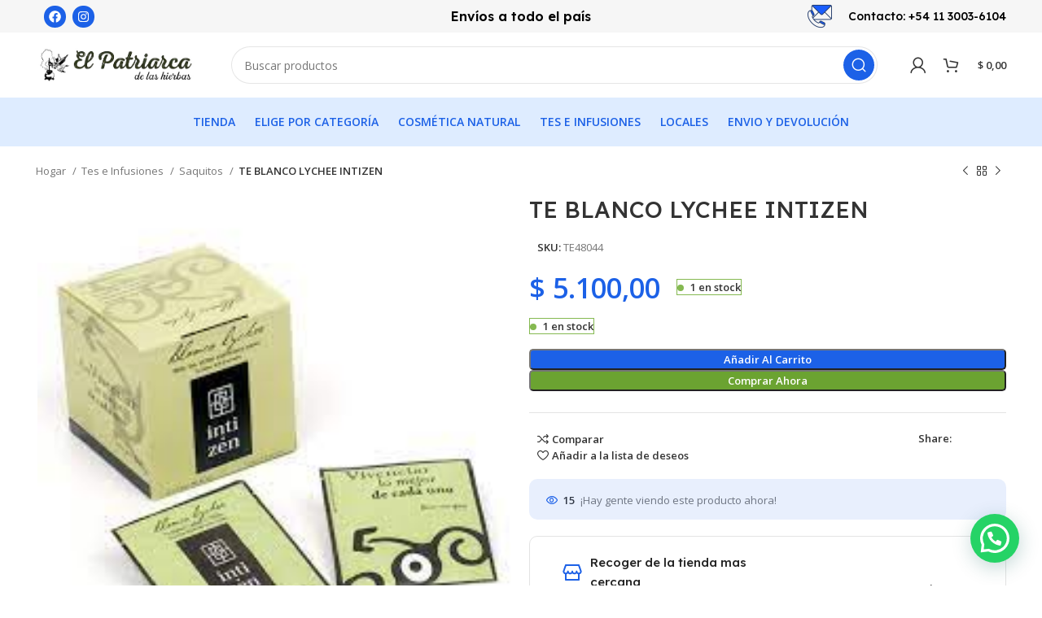

--- FILE ---
content_type: text/html; charset=UTF-8
request_url: https://patriarcaonline.com.ar/sin-categorizar/te_blanco_lychee_intizen/
body_size: 34674
content:
<!DOCTYPE html>
<html lang="es-AR" prefix="og: https://ogp.me/ns#">
<head>
	<meta charset="UTF-8">
	<link rel="profile" href="https://gmpg.org/xfn/11">
	<link rel="pingback" href="https://patriarcaonline.com.ar/xmlrpc.php">

	
<!-- Google Tag Manager for WordPress by gtm4wp.com -->
<script data-cfasync="false" data-pagespeed-no-defer>
	var gtm4wp_datalayer_name = "dataLayer";
	var dataLayer = dataLayer || [];
	const gtm4wp_use_sku_instead = 0;
	const gtm4wp_currency = 'ARS';
	const gtm4wp_product_per_impression = 10;
	const gtm4wp_clear_ecommerce = false;
	const gtm4wp_datalayer_max_timeout = 2000;
</script>
<!-- End Google Tag Manager for WordPress by gtm4wp.com -->
<!-- Search Engine Optimization by Rank Math - https://rankmath.com/ -->
<title>TE BLANCO LYCHEE INTIZEN - Dietética y herboristería</title>
<meta name="robots" content="index, follow, max-snippet:-1, max-video-preview:-1, max-image-preview:large"/>
<link rel="canonical" href="https://patriarcaonline.com.ar/tes_e_infusiones/saquitos/te_blanco_lychee_intizen/" />
<meta property="og:locale" content="es_ES" />
<meta property="og:type" content="product" />
<meta property="og:title" content="TE BLANCO LYCHEE INTIZEN - Dietética y herboristería" />
<meta property="og:url" content="https://patriarcaonline.com.ar/tes_e_infusiones/saquitos/te_blanco_lychee_intizen/" />
<meta property="og:site_name" content="Dietética y herboristería" />
<meta property="og:updated_time" content="2025-09-25T17:51:56-03:00" />
<meta property="og:image" content="https://patriarcaonline.com.ar/wp-content/uploads/2024/03/l.jpg" />
<meta property="og:image:secure_url" content="https://patriarcaonline.com.ar/wp-content/uploads/2024/03/l.jpg" />
<meta property="og:image:width" content="225" />
<meta property="og:image:height" content="225" />
<meta property="og:image:alt" content="TE BLANCO LYCHEE INTIZEN" />
<meta property="og:image:type" content="image/jpeg" />
<meta property="product:price:amount" content="5100" />
<meta property="product:price:currency" content="ARS" />
<meta property="product:availability" content="instock" />
<meta name="twitter:card" content="summary_large_image" />
<meta name="twitter:title" content="TE BLANCO LYCHEE INTIZEN - Dietética y herboristería" />
<meta name="twitter:image" content="https://patriarcaonline.com.ar/wp-content/uploads/2024/03/l.jpg" />
<meta name="twitter:label1" content="Precio" />
<meta name="twitter:data1" content="&#036;&nbsp;5.100,00" />
<meta name="twitter:label2" content="Disponibilidad" />
<meta name="twitter:data2" content="&lt;span&gt;1 en stock&lt;/span&gt;" />
<script type="application/ld+json" class="rank-math-schema">{"@context":"https://schema.org","@graph":[{"@type":"Organization","@id":"https://patriarcaonline.com.ar/#organization","name":"Diet\u00e9tica y herborister\u00eda"},{"@type":"WebSite","@id":"https://patriarcaonline.com.ar/#website","url":"https://patriarcaonline.com.ar","name":"Diet\u00e9tica y herborister\u00eda","publisher":{"@id":"https://patriarcaonline.com.ar/#organization"},"inLanguage":"es-AR"},{"@type":"ImageObject","@id":"https://patriarcaonline.com.ar/wp-content/uploads/2024/03/l.jpg","url":"https://patriarcaonline.com.ar/wp-content/uploads/2024/03/l.jpg","width":"225","height":"225","inLanguage":"es-AR"},{"@type":"ItemPage","@id":"https://patriarcaonline.com.ar/tes_e_infusiones/saquitos/te_blanco_lychee_intizen/#webpage","url":"https://patriarcaonline.com.ar/tes_e_infusiones/saquitos/te_blanco_lychee_intizen/","name":"TE BLANCO LYCHEE INTIZEN - Diet\u00e9tica y herborister\u00eda","datePublished":"2024-03-05T02:00:09-03:00","dateModified":"2025-09-25T17:51:56-03:00","isPartOf":{"@id":"https://patriarcaonline.com.ar/#website"},"primaryImageOfPage":{"@id":"https://patriarcaonline.com.ar/wp-content/uploads/2024/03/l.jpg"},"inLanguage":"es-AR"},{"@type":"Product","name":"TE BLANCO LYCHEE INTIZEN - Diet\u00e9tica y herborister\u00eda","sku":"TE48044","category":"Tes e Infusiones &gt; Saquitos","mainEntityOfPage":{"@id":"https://patriarcaonline.com.ar/tes_e_infusiones/saquitos/te_blanco_lychee_intizen/#webpage"},"image":[{"@type":"ImageObject","url":"https://patriarcaonline.com.ar/wp-content/uploads/2024/03/l.jpg","height":"225","width":"225"}],"offers":{"@type":"Offer","price":"5100.00","priceCurrency":"ARS","priceValidUntil":"2027-12-31","availability":"http://schema.org/InStock","itemCondition":"NewCondition","url":"https://patriarcaonline.com.ar/tes_e_infusiones/saquitos/te_blanco_lychee_intizen/","seller":{"@type":"Organization","@id":"https://patriarcaonline.com.ar/","name":"Diet\u00e9tica y herborister\u00eda","url":"https://patriarcaonline.com.ar","logo":""}},"@id":"https://patriarcaonline.com.ar/tes_e_infusiones/saquitos/te_blanco_lychee_intizen/#richSnippet"}]}</script>
<!-- /Plugin Rank Math WordPress SEO -->

<script type='application/javascript'  id='pys-version-script'>console.log('PixelYourSite Free version 11.1.5.2');</script>
<link rel='dns-prefetch' href='//www.googletagmanager.com' />
<link rel='dns-prefetch' href='//fonts.googleapis.com' />
<link rel="alternate" type="application/rss+xml" title="Dietética y herboristería &raquo; Feed" href="https://patriarcaonline.com.ar/feed/" />
<link rel="alternate" type="application/rss+xml" title="Dietética y herboristería &raquo; RSS de los comentarios" href="https://patriarcaonline.com.ar/comments/feed/" />
<link rel="alternate" title="oEmbed (JSON)" type="application/json+oembed" href="https://patriarcaonline.com.ar/wp-json/oembed/1.0/embed?url=https%3A%2F%2Fpatriarcaonline.com.ar%2Ftes_e_infusiones%2Fsaquitos%2Fte_blanco_lychee_intizen%2F" />
<link rel="alternate" title="oEmbed (XML)" type="text/xml+oembed" href="https://patriarcaonline.com.ar/wp-json/oembed/1.0/embed?url=https%3A%2F%2Fpatriarcaonline.com.ar%2Ftes_e_infusiones%2Fsaquitos%2Fte_blanco_lychee_intizen%2F&#038;format=xml" />
<style id='wp-img-auto-sizes-contain-inline-css' type='text/css'>
img:is([sizes=auto i],[sizes^="auto," i]){contain-intrinsic-size:3000px 1500px}
/*# sourceURL=wp-img-auto-sizes-contain-inline-css */
</style>
<link rel='stylesheet' id='wp-block-library-css' href='https://patriarcaonline.com.ar/wp-includes/css/dist/block-library/style.min.css?ver=33eb845875e84a471677e237fbb4769c' type='text/css' media='all' />
<style id='classic-theme-styles-inline-css' type='text/css'>
/*! This file is auto-generated */
.wp-block-button__link{color:#fff;background-color:#32373c;border-radius:9999px;box-shadow:none;text-decoration:none;padding:calc(.667em + 2px) calc(1.333em + 2px);font-size:1.125em}.wp-block-file__button{background:#32373c;color:#fff;text-decoration:none}
/*# sourceURL=/wp-includes/css/classic-themes.min.css */
</style>
<style id='joinchat-button-style-inline-css' type='text/css'>
.wp-block-joinchat-button{border:none!important;text-align:center}.wp-block-joinchat-button figure{display:table;margin:0 auto;padding:0}.wp-block-joinchat-button figcaption{font:normal normal 400 .6em/2em var(--wp--preset--font-family--system-font,sans-serif);margin:0;padding:0}.wp-block-joinchat-button .joinchat-button__qr{background-color:#fff;border:6px solid #25d366;border-radius:30px;box-sizing:content-box;display:block;height:200px;margin:auto;overflow:hidden;padding:10px;width:200px}.wp-block-joinchat-button .joinchat-button__qr canvas,.wp-block-joinchat-button .joinchat-button__qr img{display:block;margin:auto}.wp-block-joinchat-button .joinchat-button__link{align-items:center;background-color:#25d366;border:6px solid #25d366;border-radius:30px;display:inline-flex;flex-flow:row nowrap;justify-content:center;line-height:1.25em;margin:0 auto;text-decoration:none}.wp-block-joinchat-button .joinchat-button__link:before{background:transparent var(--joinchat-ico) no-repeat center;background-size:100%;content:"";display:block;height:1.5em;margin:-.75em .75em -.75em 0;width:1.5em}.wp-block-joinchat-button figure+.joinchat-button__link{margin-top:10px}@media (orientation:landscape)and (min-height:481px),(orientation:portrait)and (min-width:481px){.wp-block-joinchat-button.joinchat-button--qr-only figure+.joinchat-button__link{display:none}}@media (max-width:480px),(orientation:landscape)and (max-height:480px){.wp-block-joinchat-button figure{display:none}}

/*# sourceURL=https://patriarcaonline.com.ar/wp-content/plugins/creame-whatsapp-me/gutenberg/build/style-index.css */
</style>
<style id='global-styles-inline-css' type='text/css'>
:root{--wp--preset--aspect-ratio--square: 1;--wp--preset--aspect-ratio--4-3: 4/3;--wp--preset--aspect-ratio--3-4: 3/4;--wp--preset--aspect-ratio--3-2: 3/2;--wp--preset--aspect-ratio--2-3: 2/3;--wp--preset--aspect-ratio--16-9: 16/9;--wp--preset--aspect-ratio--9-16: 9/16;--wp--preset--color--black: #000000;--wp--preset--color--cyan-bluish-gray: #abb8c3;--wp--preset--color--white: #ffffff;--wp--preset--color--pale-pink: #f78da7;--wp--preset--color--vivid-red: #cf2e2e;--wp--preset--color--luminous-vivid-orange: #ff6900;--wp--preset--color--luminous-vivid-amber: #fcb900;--wp--preset--color--light-green-cyan: #7bdcb5;--wp--preset--color--vivid-green-cyan: #00d084;--wp--preset--color--pale-cyan-blue: #8ed1fc;--wp--preset--color--vivid-cyan-blue: #0693e3;--wp--preset--color--vivid-purple: #9b51e0;--wp--preset--gradient--vivid-cyan-blue-to-vivid-purple: linear-gradient(135deg,rgb(6,147,227) 0%,rgb(155,81,224) 100%);--wp--preset--gradient--light-green-cyan-to-vivid-green-cyan: linear-gradient(135deg,rgb(122,220,180) 0%,rgb(0,208,130) 100%);--wp--preset--gradient--luminous-vivid-amber-to-luminous-vivid-orange: linear-gradient(135deg,rgb(252,185,0) 0%,rgb(255,105,0) 100%);--wp--preset--gradient--luminous-vivid-orange-to-vivid-red: linear-gradient(135deg,rgb(255,105,0) 0%,rgb(207,46,46) 100%);--wp--preset--gradient--very-light-gray-to-cyan-bluish-gray: linear-gradient(135deg,rgb(238,238,238) 0%,rgb(169,184,195) 100%);--wp--preset--gradient--cool-to-warm-spectrum: linear-gradient(135deg,rgb(74,234,220) 0%,rgb(151,120,209) 20%,rgb(207,42,186) 40%,rgb(238,44,130) 60%,rgb(251,105,98) 80%,rgb(254,248,76) 100%);--wp--preset--gradient--blush-light-purple: linear-gradient(135deg,rgb(255,206,236) 0%,rgb(152,150,240) 100%);--wp--preset--gradient--blush-bordeaux: linear-gradient(135deg,rgb(254,205,165) 0%,rgb(254,45,45) 50%,rgb(107,0,62) 100%);--wp--preset--gradient--luminous-dusk: linear-gradient(135deg,rgb(255,203,112) 0%,rgb(199,81,192) 50%,rgb(65,88,208) 100%);--wp--preset--gradient--pale-ocean: linear-gradient(135deg,rgb(255,245,203) 0%,rgb(182,227,212) 50%,rgb(51,167,181) 100%);--wp--preset--gradient--electric-grass: linear-gradient(135deg,rgb(202,248,128) 0%,rgb(113,206,126) 100%);--wp--preset--gradient--midnight: linear-gradient(135deg,rgb(2,3,129) 0%,rgb(40,116,252) 100%);--wp--preset--font-size--small: 13px;--wp--preset--font-size--medium: 20px;--wp--preset--font-size--large: 36px;--wp--preset--font-size--x-large: 42px;--wp--preset--spacing--20: 0.44rem;--wp--preset--spacing--30: 0.67rem;--wp--preset--spacing--40: 1rem;--wp--preset--spacing--50: 1.5rem;--wp--preset--spacing--60: 2.25rem;--wp--preset--spacing--70: 3.38rem;--wp--preset--spacing--80: 5.06rem;--wp--preset--shadow--natural: 6px 6px 9px rgba(0, 0, 0, 0.2);--wp--preset--shadow--deep: 12px 12px 50px rgba(0, 0, 0, 0.4);--wp--preset--shadow--sharp: 6px 6px 0px rgba(0, 0, 0, 0.2);--wp--preset--shadow--outlined: 6px 6px 0px -3px rgb(255, 255, 255), 6px 6px rgb(0, 0, 0);--wp--preset--shadow--crisp: 6px 6px 0px rgb(0, 0, 0);}:where(.is-layout-flex){gap: 0.5em;}:where(.is-layout-grid){gap: 0.5em;}body .is-layout-flex{display: flex;}.is-layout-flex{flex-wrap: wrap;align-items: center;}.is-layout-flex > :is(*, div){margin: 0;}body .is-layout-grid{display: grid;}.is-layout-grid > :is(*, div){margin: 0;}:where(.wp-block-columns.is-layout-flex){gap: 2em;}:where(.wp-block-columns.is-layout-grid){gap: 2em;}:where(.wp-block-post-template.is-layout-flex){gap: 1.25em;}:where(.wp-block-post-template.is-layout-grid){gap: 1.25em;}.has-black-color{color: var(--wp--preset--color--black) !important;}.has-cyan-bluish-gray-color{color: var(--wp--preset--color--cyan-bluish-gray) !important;}.has-white-color{color: var(--wp--preset--color--white) !important;}.has-pale-pink-color{color: var(--wp--preset--color--pale-pink) !important;}.has-vivid-red-color{color: var(--wp--preset--color--vivid-red) !important;}.has-luminous-vivid-orange-color{color: var(--wp--preset--color--luminous-vivid-orange) !important;}.has-luminous-vivid-amber-color{color: var(--wp--preset--color--luminous-vivid-amber) !important;}.has-light-green-cyan-color{color: var(--wp--preset--color--light-green-cyan) !important;}.has-vivid-green-cyan-color{color: var(--wp--preset--color--vivid-green-cyan) !important;}.has-pale-cyan-blue-color{color: var(--wp--preset--color--pale-cyan-blue) !important;}.has-vivid-cyan-blue-color{color: var(--wp--preset--color--vivid-cyan-blue) !important;}.has-vivid-purple-color{color: var(--wp--preset--color--vivid-purple) !important;}.has-black-background-color{background-color: var(--wp--preset--color--black) !important;}.has-cyan-bluish-gray-background-color{background-color: var(--wp--preset--color--cyan-bluish-gray) !important;}.has-white-background-color{background-color: var(--wp--preset--color--white) !important;}.has-pale-pink-background-color{background-color: var(--wp--preset--color--pale-pink) !important;}.has-vivid-red-background-color{background-color: var(--wp--preset--color--vivid-red) !important;}.has-luminous-vivid-orange-background-color{background-color: var(--wp--preset--color--luminous-vivid-orange) !important;}.has-luminous-vivid-amber-background-color{background-color: var(--wp--preset--color--luminous-vivid-amber) !important;}.has-light-green-cyan-background-color{background-color: var(--wp--preset--color--light-green-cyan) !important;}.has-vivid-green-cyan-background-color{background-color: var(--wp--preset--color--vivid-green-cyan) !important;}.has-pale-cyan-blue-background-color{background-color: var(--wp--preset--color--pale-cyan-blue) !important;}.has-vivid-cyan-blue-background-color{background-color: var(--wp--preset--color--vivid-cyan-blue) !important;}.has-vivid-purple-background-color{background-color: var(--wp--preset--color--vivid-purple) !important;}.has-black-border-color{border-color: var(--wp--preset--color--black) !important;}.has-cyan-bluish-gray-border-color{border-color: var(--wp--preset--color--cyan-bluish-gray) !important;}.has-white-border-color{border-color: var(--wp--preset--color--white) !important;}.has-pale-pink-border-color{border-color: var(--wp--preset--color--pale-pink) !important;}.has-vivid-red-border-color{border-color: var(--wp--preset--color--vivid-red) !important;}.has-luminous-vivid-orange-border-color{border-color: var(--wp--preset--color--luminous-vivid-orange) !important;}.has-luminous-vivid-amber-border-color{border-color: var(--wp--preset--color--luminous-vivid-amber) !important;}.has-light-green-cyan-border-color{border-color: var(--wp--preset--color--light-green-cyan) !important;}.has-vivid-green-cyan-border-color{border-color: var(--wp--preset--color--vivid-green-cyan) !important;}.has-pale-cyan-blue-border-color{border-color: var(--wp--preset--color--pale-cyan-blue) !important;}.has-vivid-cyan-blue-border-color{border-color: var(--wp--preset--color--vivid-cyan-blue) !important;}.has-vivid-purple-border-color{border-color: var(--wp--preset--color--vivid-purple) !important;}.has-vivid-cyan-blue-to-vivid-purple-gradient-background{background: var(--wp--preset--gradient--vivid-cyan-blue-to-vivid-purple) !important;}.has-light-green-cyan-to-vivid-green-cyan-gradient-background{background: var(--wp--preset--gradient--light-green-cyan-to-vivid-green-cyan) !important;}.has-luminous-vivid-amber-to-luminous-vivid-orange-gradient-background{background: var(--wp--preset--gradient--luminous-vivid-amber-to-luminous-vivid-orange) !important;}.has-luminous-vivid-orange-to-vivid-red-gradient-background{background: var(--wp--preset--gradient--luminous-vivid-orange-to-vivid-red) !important;}.has-very-light-gray-to-cyan-bluish-gray-gradient-background{background: var(--wp--preset--gradient--very-light-gray-to-cyan-bluish-gray) !important;}.has-cool-to-warm-spectrum-gradient-background{background: var(--wp--preset--gradient--cool-to-warm-spectrum) !important;}.has-blush-light-purple-gradient-background{background: var(--wp--preset--gradient--blush-light-purple) !important;}.has-blush-bordeaux-gradient-background{background: var(--wp--preset--gradient--blush-bordeaux) !important;}.has-luminous-dusk-gradient-background{background: var(--wp--preset--gradient--luminous-dusk) !important;}.has-pale-ocean-gradient-background{background: var(--wp--preset--gradient--pale-ocean) !important;}.has-electric-grass-gradient-background{background: var(--wp--preset--gradient--electric-grass) !important;}.has-midnight-gradient-background{background: var(--wp--preset--gradient--midnight) !important;}.has-small-font-size{font-size: var(--wp--preset--font-size--small) !important;}.has-medium-font-size{font-size: var(--wp--preset--font-size--medium) !important;}.has-large-font-size{font-size: var(--wp--preset--font-size--large) !important;}.has-x-large-font-size{font-size: var(--wp--preset--font-size--x-large) !important;}
:where(.wp-block-post-template.is-layout-flex){gap: 1.25em;}:where(.wp-block-post-template.is-layout-grid){gap: 1.25em;}
:where(.wp-block-term-template.is-layout-flex){gap: 1.25em;}:where(.wp-block-term-template.is-layout-grid){gap: 1.25em;}
:where(.wp-block-columns.is-layout-flex){gap: 2em;}:where(.wp-block-columns.is-layout-grid){gap: 2em;}
:root :where(.wp-block-pullquote){font-size: 1.5em;line-height: 1.6;}
/*# sourceURL=global-styles-inline-css */
</style>
<style id='woocommerce-inline-inline-css' type='text/css'>
.woocommerce form .form-row .required { visibility: visible; }
/*# sourceURL=woocommerce-inline-inline-css */
</style>
<link rel='stylesheet' id='notificationx-public-css' href='https://patriarcaonline.com.ar/wp-content/plugins/notificationx/assets/public/css/frontend.css?ver=3.2.1' type='text/css' media='all' />
<link rel='stylesheet' id='dashicons-css' href='https://patriarcaonline.com.ar/wp-includes/css/dashicons.min.css?ver=33eb845875e84a471677e237fbb4769c' type='text/css' media='all' />
<link rel='stylesheet' id='notificationx-pro-public-css' href='https://patriarcaonline.com.ar/wp-content/plugins/notificationx-pro/assets/public/css/frontend.css?ver=2.9.1' type='text/css' media='all' />
<link rel='stylesheet' id='bootstrap-css' href='https://patriarcaonline.com.ar/wp-content/themes/woodmart/css/bootstrap-light.min.css?ver=7.2.5' type='text/css' media='all' />
<link rel='stylesheet' id='woodmart-style-css' href='https://patriarcaonline.com.ar/wp-content/themes/woodmart/css/parts/base.min.css?ver=7.2.5' type='text/css' media='all' />
<link rel='stylesheet' id='child-style-css' href='https://patriarcaonline.com.ar/wp-content/themes/woodmart-child/style.css?ver=7.2.5' type='text/css' media='all' />
<link rel='stylesheet' id='elementor-frontend-css' href='https://patriarcaonline.com.ar/wp-content/plugins/elementor/assets/css/frontend.min.css?ver=3.34.1' type='text/css' media='all' />
<link rel='stylesheet' id='elementor-post-17-css' href='https://patriarcaonline.com.ar/wp-content/uploads/elementor/css/post-17.css?ver=1768487758' type='text/css' media='all' />
<link rel='stylesheet' id='wd-widget-recent-post-comments-css' href='https://patriarcaonline.com.ar/wp-content/themes/woodmart/css/parts/widget-recent-post-comments.min.css?ver=7.2.5' type='text/css' media='all' />
<link rel='stylesheet' id='wd-widget-wd-recent-posts-css' href='https://patriarcaonline.com.ar/wp-content/themes/woodmart/css/parts/widget-wd-recent-posts.min.css?ver=7.2.5' type='text/css' media='all' />
<link rel='stylesheet' id='wd-widget-nav-css' href='https://patriarcaonline.com.ar/wp-content/themes/woodmart/css/parts/widget-nav.min.css?ver=7.2.5' type='text/css' media='all' />
<link rel='stylesheet' id='wd-widget-wd-layered-nav-css' href='https://patriarcaonline.com.ar/wp-content/themes/woodmart/css/parts/woo-widget-wd-layered-nav.min.css?ver=7.2.5' type='text/css' media='all' />
<link rel='stylesheet' id='wd-woo-mod-swatches-base-css' href='https://patriarcaonline.com.ar/wp-content/themes/woodmart/css/parts/woo-mod-swatches-base.min.css?ver=7.2.5' type='text/css' media='all' />
<link rel='stylesheet' id='wd-woo-mod-swatches-filter-css' href='https://patriarcaonline.com.ar/wp-content/themes/woodmart/css/parts/woo-mod-swatches-filter.min.css?ver=7.2.5' type='text/css' media='all' />
<link rel='stylesheet' id='wd-widget-product-list-css' href='https://patriarcaonline.com.ar/wp-content/themes/woodmart/css/parts/woo-widget-product-list.min.css?ver=7.2.5' type='text/css' media='all' />
<link rel='stylesheet' id='wd-widget-slider-price-filter-css' href='https://patriarcaonline.com.ar/wp-content/themes/woodmart/css/parts/woo-widget-slider-price-filter.min.css?ver=7.2.5' type='text/css' media='all' />
<link rel='stylesheet' id='wd-wp-gutenberg-css' href='https://patriarcaonline.com.ar/wp-content/themes/woodmart/css/parts/wp-gutenberg.min.css?ver=7.2.5' type='text/css' media='all' />
<link rel='stylesheet' id='wd-elementor-base-css' href='https://patriarcaonline.com.ar/wp-content/themes/woodmart/css/parts/int-elem-base.min.css?ver=7.2.5' type='text/css' media='all' />
<link rel='stylesheet' id='wd-elementor-pro-base-css' href='https://patriarcaonline.com.ar/wp-content/themes/woodmart/css/parts/int-elementor-pro.min.css?ver=7.2.5' type='text/css' media='all' />
<link rel='stylesheet' id='wd-woocommerce-base-css' href='https://patriarcaonline.com.ar/wp-content/themes/woodmart/css/parts/woocommerce-base.min.css?ver=7.2.5' type='text/css' media='all' />
<link rel='stylesheet' id='wd-mod-star-rating-css' href='https://patriarcaonline.com.ar/wp-content/themes/woodmart/css/parts/mod-star-rating.min.css?ver=7.2.5' type='text/css' media='all' />
<link rel='stylesheet' id='wd-woo-el-track-order-css' href='https://patriarcaonline.com.ar/wp-content/themes/woodmart/css/parts/woo-el-track-order.min.css?ver=7.2.5' type='text/css' media='all' />
<link rel='stylesheet' id='wd-woo-gutenberg-css' href='https://patriarcaonline.com.ar/wp-content/themes/woodmart/css/parts/woo-gutenberg.min.css?ver=7.2.5' type='text/css' media='all' />
<link rel='stylesheet' id='wd-woo-mod-quantity-css' href='https://patriarcaonline.com.ar/wp-content/themes/woodmart/css/parts/woo-mod-quantity.min.css?ver=7.2.5' type='text/css' media='all' />
<link rel='stylesheet' id='wd-woo-single-prod-el-base-css' href='https://patriarcaonline.com.ar/wp-content/themes/woodmart/css/parts/woo-single-prod-el-base.min.css?ver=7.2.5' type='text/css' media='all' />
<link rel='stylesheet' id='wd-woo-mod-stock-status-css' href='https://patriarcaonline.com.ar/wp-content/themes/woodmart/css/parts/woo-mod-stock-status.min.css?ver=7.2.5' type='text/css' media='all' />
<link rel='stylesheet' id='wd-woo-mod-shop-attributes-css' href='https://patriarcaonline.com.ar/wp-content/themes/woodmart/css/parts/woo-mod-shop-attributes.min.css?ver=7.2.5' type='text/css' media='all' />
<link rel='stylesheet' id='wd-header-base-css' href='https://patriarcaonline.com.ar/wp-content/themes/woodmart/css/parts/header-base.min.css?ver=7.2.5' type='text/css' media='all' />
<link rel='stylesheet' id='wd-mod-tools-css' href='https://patriarcaonline.com.ar/wp-content/themes/woodmart/css/parts/mod-tools.min.css?ver=7.2.5' type='text/css' media='all' />
<link rel='stylesheet' id='wd-header-elements-base-css' href='https://patriarcaonline.com.ar/wp-content/themes/woodmart/css/parts/header-el-base.min.css?ver=7.2.5' type='text/css' media='all' />
<link rel='stylesheet' id='wd-info-box-css' href='https://patriarcaonline.com.ar/wp-content/themes/woodmart/css/parts/el-info-box.min.css?ver=7.2.5' type='text/css' media='all' />
<link rel='stylesheet' id='wd-header-search-css' href='https://patriarcaonline.com.ar/wp-content/themes/woodmart/css/parts/header-el-search.min.css?ver=7.2.5' type='text/css' media='all' />
<link rel='stylesheet' id='wd-header-search-form-css' href='https://patriarcaonline.com.ar/wp-content/themes/woodmart/css/parts/header-el-search-form.min.css?ver=7.2.5' type='text/css' media='all' />
<link rel='stylesheet' id='wd-wd-search-results-css' href='https://patriarcaonline.com.ar/wp-content/themes/woodmart/css/parts/wd-search-results.min.css?ver=7.2.5' type='text/css' media='all' />
<link rel='stylesheet' id='wd-wd-search-form-css' href='https://patriarcaonline.com.ar/wp-content/themes/woodmart/css/parts/wd-search-form.min.css?ver=7.2.5' type='text/css' media='all' />
<link rel='stylesheet' id='wd-woo-mod-login-form-css' href='https://patriarcaonline.com.ar/wp-content/themes/woodmart/css/parts/woo-mod-login-form.min.css?ver=7.2.5' type='text/css' media='all' />
<link rel='stylesheet' id='wd-header-my-account-css' href='https://patriarcaonline.com.ar/wp-content/themes/woodmart/css/parts/header-el-my-account.min.css?ver=7.2.5' type='text/css' media='all' />
<link rel='stylesheet' id='wd-header-cart-side-css' href='https://patriarcaonline.com.ar/wp-content/themes/woodmart/css/parts/header-el-cart-side.min.css?ver=7.2.5' type='text/css' media='all' />
<link rel='stylesheet' id='wd-header-cart-css' href='https://patriarcaonline.com.ar/wp-content/themes/woodmart/css/parts/header-el-cart.min.css?ver=7.2.5' type='text/css' media='all' />
<link rel='stylesheet' id='wd-widget-shopping-cart-css' href='https://patriarcaonline.com.ar/wp-content/themes/woodmart/css/parts/woo-widget-shopping-cart.min.css?ver=7.2.5' type='text/css' media='all' />
<link rel='stylesheet' id='wd-woo-single-prod-builder-css' href='https://patriarcaonline.com.ar/wp-content/themes/woodmart/css/parts/woo-single-prod-builder.min.css?ver=7.2.5' type='text/css' media='all' />
<link rel='stylesheet' id='wd-woo-el-breadcrumbs-css' href='https://patriarcaonline.com.ar/wp-content/themes/woodmart/css/parts/woo-el-breadcrumbs.min.css?ver=7.2.5' type='text/css' media='all' />
<link rel='stylesheet' id='wd-woo-single-prod-el-navigation-css' href='https://patriarcaonline.com.ar/wp-content/themes/woodmart/css/parts/woo-single-prod-el-navigation.min.css?ver=7.2.5' type='text/css' media='all' />
<link rel='stylesheet' id='wd-woo-single-prod-el-gallery-css' href='https://patriarcaonline.com.ar/wp-content/themes/woodmart/css/parts/woo-single-prod-el-gallery.min.css?ver=7.2.5' type='text/css' media='all' />
<link rel='stylesheet' id='wd-woo-single-prod-el-gallery-opt-thumb-left-css' href='https://patriarcaonline.com.ar/wp-content/themes/woodmart/css/parts/woo-single-prod-el-gallery-opt-thumb-left.min.css?ver=7.2.5' type='text/css' media='all' />
<link rel='stylesheet' id='wd-owl-carousel-css' href='https://patriarcaonline.com.ar/wp-content/themes/woodmart/css/parts/lib-owl-carousel.min.css?ver=7.2.5' type='text/css' media='all' />
<link rel='stylesheet' id='wd-photoswipe-css' href='https://patriarcaonline.com.ar/wp-content/themes/woodmart/css/parts/lib-photoswipe.min.css?ver=7.2.5' type='text/css' media='all' />
<link rel='stylesheet' id='wd-social-icons-css' href='https://patriarcaonline.com.ar/wp-content/themes/woodmart/css/parts/el-social-icons.min.css?ver=7.2.5' type='text/css' media='all' />
<link rel='stylesheet' id='wd-woo-opt-visits-count-css' href='https://patriarcaonline.com.ar/wp-content/themes/woodmart/css/parts/woo-opt-visits-count.min.css?ver=7.2.5' type='text/css' media='all' />
<link rel='stylesheet' id='wd-list-css' href='https://patriarcaonline.com.ar/wp-content/themes/woodmart/css/parts/el-list.min.css?ver=7.2.5' type='text/css' media='all' />
<link rel='stylesheet' id='wd-text-block-css' href='https://patriarcaonline.com.ar/wp-content/themes/woodmart/css/parts/el-text-block.min.css?ver=7.2.5' type='text/css' media='all' />
<link rel='stylesheet' id='wd-product-loop-css' href='https://patriarcaonline.com.ar/wp-content/themes/woodmart/css/parts/woo-product-loop.min.css?ver=7.2.5' type='text/css' media='all' />
<link rel='stylesheet' id='wd-product-loop-fw-button-css' href='https://patriarcaonline.com.ar/wp-content/themes/woodmart/css/parts/woo-prod-loop-fw-button.min.css?ver=7.2.5' type='text/css' media='all' />
<link rel='stylesheet' id='wd-woo-mod-add-btn-replace-css' href='https://patriarcaonline.com.ar/wp-content/themes/woodmart/css/parts/woo-mod-add-btn-replace.min.css?ver=7.2.5' type='text/css' media='all' />
<link rel='stylesheet' id='wd-mod-more-description-css' href='https://patriarcaonline.com.ar/wp-content/themes/woodmart/css/parts/mod-more-description.min.css?ver=7.2.5' type='text/css' media='all' />
<link rel='stylesheet' id='wd-woo-opt-products-bg-css' href='https://patriarcaonline.com.ar/wp-content/themes/woodmart/css/parts/woo-opt-products-bg.min.css?ver=7.2.5' type='text/css' media='all' />
<link rel='stylesheet' id='wd-woo-opt-title-limit-css' href='https://patriarcaonline.com.ar/wp-content/themes/woodmart/css/parts/woo-opt-title-limit.min.css?ver=7.2.5' type='text/css' media='all' />
<link rel='stylesheet' id='wd-woo-opt-stretch-cont-css' href='https://patriarcaonline.com.ar/wp-content/themes/woodmart/css/parts/woo-opt-stretch-cont.min.css?ver=7.2.5' type='text/css' media='all' />
<link rel='stylesheet' id='wd-woo-prod-loop-small-css' href='https://patriarcaonline.com.ar/wp-content/themes/woodmart/css/parts/woo-prod-loop-small.min.css?ver=7.2.5' type='text/css' media='all' />
<link rel='stylesheet' id='wd-widget-collapse-css' href='https://patriarcaonline.com.ar/wp-content/themes/woodmart/css/parts/opt-widget-collapse.min.css?ver=7.2.5' type='text/css' media='all' />
<link rel='stylesheet' id='wd-footer-base-css' href='https://patriarcaonline.com.ar/wp-content/themes/woodmart/css/parts/footer-base.min.css?ver=7.2.5' type='text/css' media='all' />
<link rel='stylesheet' id='wd-mod-nav-menu-label-css' href='https://patriarcaonline.com.ar/wp-content/themes/woodmart/css/parts/mod-nav-menu-label.min.css?ver=7.2.5' type='text/css' media='all' />
<link rel='stylesheet' id='wd-scroll-top-css' href='https://patriarcaonline.com.ar/wp-content/themes/woodmart/css/parts/opt-scrolltotop.min.css?ver=7.2.5' type='text/css' media='all' />
<link rel='stylesheet' id='wd-header-my-account-sidebar-css' href='https://patriarcaonline.com.ar/wp-content/themes/woodmart/css/parts/header-el-my-account-sidebar.min.css?ver=7.2.5' type='text/css' media='all' />
<link rel='stylesheet' id='wd-bottom-toolbar-css' href='https://patriarcaonline.com.ar/wp-content/themes/woodmart/css/parts/opt-bottom-toolbar.min.css?ver=7.2.5' type='text/css' media='all' />
<link rel='stylesheet' id='xts-style-header_341708-css' href='https://patriarcaonline.com.ar/wp-content/uploads/2024/11/xts-header_341708-1732632579.css?ver=7.2.5' type='text/css' media='all' />
<link rel='stylesheet' id='xts-style-theme_settings_default-css' href='https://patriarcaonline.com.ar/wp-content/uploads/2026/01/xts-theme_settings_default-1768576126.css?ver=7.2.5' type='text/css' media='all' />
<link rel='stylesheet' id='xts-google-fonts-css' href='https://fonts.googleapis.com/css?family=Open+Sans%3A400%2C600%7CLexend+Deca%3A400%2C600%2C500%2C700&#038;ver=7.2.5' type='text/css' media='all' />
<link rel='stylesheet' id='elementor-gf-local-roboto-css' href='https://patriarcaonline.com.ar/wp-content/uploads/elementor/google-fonts/css/roboto.css?ver=1742229482' type='text/css' media='all' />
<link rel='stylesheet' id='elementor-gf-local-robotoslab-css' href='https://patriarcaonline.com.ar/wp-content/uploads/elementor/google-fonts/css/robotoslab.css?ver=1742229486' type='text/css' media='all' />
<script type="text/javascript" id="jquery-core-js-extra">
/* <![CDATA[ */
var pysFacebookRest = {"restApiUrl":"https://patriarcaonline.com.ar/wp-json/pys-facebook/v1/event","debug":""};
//# sourceURL=jquery-core-js-extra
/* ]]> */
</script>
<script type="text/javascript" src="https://patriarcaonline.com.ar/wp-includes/js/jquery/jquery.min.js?ver=3.7.1" id="jquery-core-js"></script>
<script type="text/javascript" src="https://patriarcaonline.com.ar/wp-includes/js/jquery/jquery-migrate.min.js?ver=3.4.1" id="jquery-migrate-js"></script>
<script type="text/javascript" src="https://patriarcaonline.com.ar/wp-content/plugins/woocommerce/assets/js/jquery-blockui/jquery.blockUI.min.js?ver=2.7.0-wc.10.4.3" id="wc-jquery-blockui-js" data-wp-strategy="defer"></script>
<script type="text/javascript" id="wc-add-to-cart-js-extra">
/* <![CDATA[ */
var wc_add_to_cart_params = {"ajax_url":"/wp-admin/admin-ajax.php","wc_ajax_url":"/?wc-ajax=%%endpoint%%","i18n_view_cart":"Ver carrito","cart_url":"https://patriarcaonline.com.ar/carrito/","is_cart":"","cart_redirect_after_add":"no"};
//# sourceURL=wc-add-to-cart-js-extra
/* ]]> */
</script>
<script type="text/javascript" src="https://patriarcaonline.com.ar/wp-content/plugins/woocommerce/assets/js/frontend/add-to-cart.min.js?ver=10.4.3" id="wc-add-to-cart-js" defer="defer" data-wp-strategy="defer"></script>
<script type="text/javascript" src="https://patriarcaonline.com.ar/wp-content/plugins/woocommerce/assets/js/zoom/jquery.zoom.min.js?ver=1.7.21-wc.10.4.3" id="wc-zoom-js" defer="defer" data-wp-strategy="defer"></script>
<script type="text/javascript" id="wc-single-product-js-extra">
/* <![CDATA[ */
var wc_single_product_params = {"i18n_required_rating_text":"Por favor, seleccione una calificaci\u00f3n","i18n_rating_options":["1 de 5 estrellas","2 de 5 estrellas","3 de 5 estrellas","4 de 5 estrellas","5 de 5 estrellas"],"i18n_product_gallery_trigger_text":"Ver galer\u00eda de im\u00e1genes a pantalla completa","review_rating_required":"yes","flexslider":{"rtl":false,"animation":"slide","smoothHeight":true,"directionNav":false,"controlNav":"thumbnails","slideshow":false,"animationSpeed":500,"animationLoop":false,"allowOneSlide":false},"zoom_enabled":"","zoom_options":[],"photoswipe_enabled":"","photoswipe_options":{"shareEl":false,"closeOnScroll":false,"history":false,"hideAnimationDuration":0,"showAnimationDuration":0},"flexslider_enabled":""};
//# sourceURL=wc-single-product-js-extra
/* ]]> */
</script>
<script type="text/javascript" src="https://patriarcaonline.com.ar/wp-content/plugins/woocommerce/assets/js/frontend/single-product.min.js?ver=10.4.3" id="wc-single-product-js" defer="defer" data-wp-strategy="defer"></script>
<script type="text/javascript" src="https://patriarcaonline.com.ar/wp-content/plugins/woocommerce/assets/js/js-cookie/js.cookie.min.js?ver=2.1.4-wc.10.4.3" id="wc-js-cookie-js" data-wp-strategy="defer"></script>
<script type="text/javascript" src="https://patriarcaonline.com.ar/wp-content/plugins/pixelyoursite/dist/scripts/jquery.bind-first-0.2.3.min.js?ver=0.2.3" id="jquery-bind-first-js"></script>
<script type="text/javascript" src="https://patriarcaonline.com.ar/wp-content/plugins/pixelyoursite/dist/scripts/js.cookie-2.1.3.min.js?ver=2.1.3" id="js-cookie-pys-js"></script>
<script type="text/javascript" src="https://patriarcaonline.com.ar/wp-content/plugins/pixelyoursite/dist/scripts/tld.min.js?ver=2.3.1" id="js-tld-js"></script>
<script type="text/javascript" id="pys-js-extra">
/* <![CDATA[ */
var pysOptions = {"staticEvents":{"facebook":{"woo_view_content":[{"delay":0,"type":"static","name":"ViewContent","pixelIds":["1315102889663743"],"eventID":"8425539a-ff78-471c-afa9-fe69de7d4d83","params":{"content_ids":["26334"],"content_type":"product","content_name":"TE BLANCO LYCHEE INTIZEN","category_name":"Tes e Infusiones, Saquitos","value":"5100","currency":"ARS","contents":[{"id":"26334","quantity":1}],"product_price":"5100","page_title":"TE BLANCO LYCHEE INTIZEN","post_type":"product","post_id":26334,"plugin":"PixelYourSite","user_role":"guest","event_url":"patriarcaonline.com.ar/sin-categorizar/te_blanco_lychee_intizen/"},"e_id":"woo_view_content","ids":[],"hasTimeWindow":false,"timeWindow":0,"woo_order":"","edd_order":""}],"init_event":[{"delay":0,"type":"static","ajaxFire":false,"name":"PageView","pixelIds":["1315102889663743"],"eventID":"85236a48-616c-4a59-91db-50617637b76e","params":{"page_title":"TE BLANCO LYCHEE INTIZEN","post_type":"product","post_id":26334,"plugin":"PixelYourSite","user_role":"guest","event_url":"patriarcaonline.com.ar/sin-categorizar/te_blanco_lychee_intizen/"},"e_id":"init_event","ids":[],"hasTimeWindow":false,"timeWindow":0,"woo_order":"","edd_order":""}]}},"dynamicEvents":{"automatic_event_form":{"facebook":{"delay":0,"type":"dyn","name":"Form","pixelIds":["1315102889663743"],"eventID":"dc3a3e37-87a7-423d-833e-5f3cf9540ee6","params":{"page_title":"TE BLANCO LYCHEE INTIZEN","post_type":"product","post_id":26334,"plugin":"PixelYourSite","user_role":"guest","event_url":"patriarcaonline.com.ar/sin-categorizar/te_blanco_lychee_intizen/"},"e_id":"automatic_event_form","ids":[],"hasTimeWindow":false,"timeWindow":0,"woo_order":"","edd_order":""}},"automatic_event_download":{"facebook":{"delay":0,"type":"dyn","name":"Download","extensions":["","doc","exe","js","pdf","ppt","tgz","zip","xls"],"pixelIds":["1315102889663743"],"eventID":"a3bdef35-04b2-4766-8ce8-49dd0879ddb3","params":{"page_title":"TE BLANCO LYCHEE INTIZEN","post_type":"product","post_id":26334,"plugin":"PixelYourSite","user_role":"guest","event_url":"patriarcaonline.com.ar/sin-categorizar/te_blanco_lychee_intizen/"},"e_id":"automatic_event_download","ids":[],"hasTimeWindow":false,"timeWindow":0,"woo_order":"","edd_order":""}},"automatic_event_comment":{"facebook":{"delay":0,"type":"dyn","name":"Comment","pixelIds":["1315102889663743"],"eventID":"e5cade96-ad00-4778-939d-3373047020a8","params":{"page_title":"TE BLANCO LYCHEE INTIZEN","post_type":"product","post_id":26334,"plugin":"PixelYourSite","user_role":"guest","event_url":"patriarcaonline.com.ar/sin-categorizar/te_blanco_lychee_intizen/"},"e_id":"automatic_event_comment","ids":[],"hasTimeWindow":false,"timeWindow":0,"woo_order":"","edd_order":""}},"automatic_event_scroll":{"facebook":{"delay":0,"type":"dyn","name":"PageScroll","scroll_percent":30,"pixelIds":["1315102889663743"],"eventID":"44f2f33f-e9bb-4a80-9b70-558c9aac5351","params":{"page_title":"TE BLANCO LYCHEE INTIZEN","post_type":"product","post_id":26334,"plugin":"PixelYourSite","user_role":"guest","event_url":"patriarcaonline.com.ar/sin-categorizar/te_blanco_lychee_intizen/"},"e_id":"automatic_event_scroll","ids":[],"hasTimeWindow":false,"timeWindow":0,"woo_order":"","edd_order":""}},"automatic_event_time_on_page":{"facebook":{"delay":0,"type":"dyn","name":"TimeOnPage","time_on_page":30,"pixelIds":["1315102889663743"],"eventID":"bd434dfe-3f96-4748-9a6b-5686f527b415","params":{"page_title":"TE BLANCO LYCHEE INTIZEN","post_type":"product","post_id":26334,"plugin":"PixelYourSite","user_role":"guest","event_url":"patriarcaonline.com.ar/sin-categorizar/te_blanco_lychee_intizen/"},"e_id":"automatic_event_time_on_page","ids":[],"hasTimeWindow":false,"timeWindow":0,"woo_order":"","edd_order":""}}},"triggerEvents":[],"triggerEventTypes":[],"facebook":{"pixelIds":["1315102889663743"],"advancedMatching":[],"advancedMatchingEnabled":true,"removeMetadata":true,"wooVariableAsSimple":false,"serverApiEnabled":true,"wooCRSendFromServer":false,"send_external_id":null,"enabled_medical":false,"do_not_track_medical_param":["event_url","post_title","page_title","landing_page","content_name","categories","tags","category_name"],"meta_ldu":false},"debug":"","siteUrl":"https://patriarcaonline.com.ar","ajaxUrl":"https://patriarcaonline.com.ar/wp-admin/admin-ajax.php","ajax_event":"0531a5d72e","enable_remove_download_url_param":"1","cookie_duration":"7","last_visit_duration":"60","enable_success_send_form":"","ajaxForServerEvent":"1","ajaxForServerStaticEvent":"1","useSendBeacon":"1","send_external_id":"1","external_id_expire":"180","track_cookie_for_subdomains":"1","google_consent_mode":"1","gdpr":{"ajax_enabled":false,"all_disabled_by_api":false,"facebook_disabled_by_api":false,"analytics_disabled_by_api":false,"google_ads_disabled_by_api":false,"pinterest_disabled_by_api":false,"bing_disabled_by_api":false,"reddit_disabled_by_api":false,"externalID_disabled_by_api":false,"facebook_prior_consent_enabled":true,"analytics_prior_consent_enabled":true,"google_ads_prior_consent_enabled":null,"pinterest_prior_consent_enabled":true,"bing_prior_consent_enabled":true,"cookiebot_integration_enabled":false,"cookiebot_facebook_consent_category":"marketing","cookiebot_analytics_consent_category":"statistics","cookiebot_tiktok_consent_category":"marketing","cookiebot_google_ads_consent_category":"marketing","cookiebot_pinterest_consent_category":"marketing","cookiebot_bing_consent_category":"marketing","consent_magic_integration_enabled":false,"real_cookie_banner_integration_enabled":false,"cookie_notice_integration_enabled":false,"cookie_law_info_integration_enabled":false,"analytics_storage":{"enabled":true,"value":"granted","filter":false},"ad_storage":{"enabled":true,"value":"granted","filter":false},"ad_user_data":{"enabled":true,"value":"granted","filter":false},"ad_personalization":{"enabled":true,"value":"granted","filter":false}},"cookie":{"disabled_all_cookie":false,"disabled_start_session_cookie":false,"disabled_advanced_form_data_cookie":false,"disabled_landing_page_cookie":false,"disabled_first_visit_cookie":false,"disabled_trafficsource_cookie":false,"disabled_utmTerms_cookie":false,"disabled_utmId_cookie":false},"tracking_analytics":{"TrafficSource":"direct","TrafficLanding":"undefined","TrafficUtms":[],"TrafficUtmsId":[]},"GATags":{"ga_datalayer_type":"default","ga_datalayer_name":"dataLayerPYS"},"woo":{"enabled":true,"enabled_save_data_to_orders":true,"addToCartOnButtonEnabled":true,"addToCartOnButtonValueEnabled":true,"addToCartOnButtonValueOption":"price","singleProductId":26334,"removeFromCartSelector":"form.woocommerce-cart-form .remove","addToCartCatchMethod":"add_cart_hook","is_order_received_page":false,"containOrderId":false},"edd":{"enabled":false},"cache_bypass":"1768801448"};
//# sourceURL=pys-js-extra
/* ]]> */
</script>
<script type="text/javascript" src="https://patriarcaonline.com.ar/wp-content/plugins/pixelyoursite/dist/scripts/public.js?ver=11.1.5.2" id="pys-js"></script>

<!-- Google tag (gtag.js) snippet added by Site Kit -->
<!-- Google Analytics snippet added by Site Kit -->
<!-- Google Ads snippet added by Site Kit -->
<script type="text/javascript" src="https://www.googletagmanager.com/gtag/js?id=GT-K4TP7HSW" id="google_gtagjs-js" async></script>
<script type="text/javascript" id="google_gtagjs-js-after">
/* <![CDATA[ */
window.dataLayer = window.dataLayer || [];function gtag(){dataLayer.push(arguments);}
gtag("set","linker",{"domains":["patriarcaonline.com.ar"]});
gtag("js", new Date());
gtag("set", "developer_id.dZTNiMT", true);
gtag("config", "GT-K4TP7HSW");
gtag("config", "AW-17783012721");
 window._googlesitekit = window._googlesitekit || {}; window._googlesitekit.throttledEvents = []; window._googlesitekit.gtagEvent = (name, data) => { var key = JSON.stringify( { name, data } ); if ( !! window._googlesitekit.throttledEvents[ key ] ) { return; } window._googlesitekit.throttledEvents[ key ] = true; setTimeout( () => { delete window._googlesitekit.throttledEvents[ key ]; }, 5 ); gtag( "event", name, { ...data, event_source: "site-kit" } ); }; 
//# sourceURL=google_gtagjs-js-after
/* ]]> */
</script>
<script type="text/javascript" src="https://patriarcaonline.com.ar/wp-content/themes/woodmart/js/libs/device.min.js?ver=7.2.5" id="wd-device-library-js"></script>
<link rel="https://api.w.org/" href="https://patriarcaonline.com.ar/wp-json/" /><link rel="alternate" title="JSON" type="application/json" href="https://patriarcaonline.com.ar/wp-json/wp/v2/product/26334" /><link rel="EditURI" type="application/rsd+xml" title="RSD" href="https://patriarcaonline.com.ar/xmlrpc.php?rsd" />
<meta name="generator" content="Site Kit by Google 1.170.0" />
<!--BEGIN: TRACKING CODE MANAGER (v2.5.0) BY INTELLYWP.COM IN HEAD//-->
<!-- Google tag (gtag.js) -->
<script async src="https://www.googletagmanager.com/gtag/js?id=G-PHCNEE9P6C"></script>
<script>
  window.dataLayer = window.dataLayer || [];
  function gtag(){dataLayer.push(arguments);}
  gtag('js', new Date());

  gtag('config', 'G-PHCNEE9P6C');
</script>
<!-- Google tag (gtag.js) --> <script async src="https://www.googletagmanager.com/gtag/js?id=G-J9K5HF1KYK"></script> <script> window.dataLayer = window.dataLayer || []; function gtag(){dataLayer.push(arguments);} gtag('js', new Date()); gtag('config', 'G-J9K5HF1KYK'); </script>
<!--END: https://wordpress.org/plugins/tracking-code-manager IN HEAD//--><meta name="ti-site-data" content="eyJyIjoiMTowITc6MSEzMDoyIiwibyI6Imh0dHBzOlwvXC9wYXRyaWFyY2FvbmxpbmUuY29tLmFyXC93cC1hZG1pblwvYWRtaW4tYWpheC5waHA/YWN0aW9uPXRpX29ubGluZV91c2Vyc19nb29nbGUmYW1wO3A9JTJGc2luLWNhdGVnb3JpemFyJTJGdGVfYmxhbmNvX2x5Y2hlZV9pbnRpemVuJTJGJmFtcDtfd3Bub25jZT1jZDMzODcxOGJhIn0=" />
<!-- Google Tag Manager for WordPress by gtm4wp.com -->
<!-- GTM Container placement set to automatic -->
<script data-cfasync="false" data-pagespeed-no-defer>
	var dataLayer_content = {"pagePostType":"product","pagePostType2":"single-product","pagePostAuthor":"Patriarcaonline","cartContent":{"totals":{"applied_coupons":[],"discount_total":0,"subtotal":0,"total":0},"items":[]},"productRatingCounts":[],"productAverageRating":0,"productReviewCount":0,"productType":"simple","productIsVariable":0};
	dataLayer.push( dataLayer_content );
</script>
<script data-cfasync="false" data-pagespeed-no-defer>
(function(w,d,s,l,i){w[l]=w[l]||[];w[l].push({'gtm.start':
new Date().getTime(),event:'gtm.js'});var f=d.getElementsByTagName(s)[0],
j=d.createElement(s),dl=l!='dataLayer'?'&l='+l:'';j.async=true;j.src=
'//www.googletagmanager.com/gtm.js?id='+i+dl;f.parentNode.insertBefore(j,f);
})(window,document,'script','dataLayer','GTM-W4W5JWPS');
</script>
<!-- End Google Tag Manager for WordPress by gtm4wp.com -->					<meta name="viewport" content="width=device-width, initial-scale=1.0, maximum-scale=1.0, user-scalable=no">
										<noscript><style>.woocommerce-product-gallery{ opacity: 1 !important; }</style></noscript>
	<meta name="generator" content="Elementor 3.34.1; features: e_font_icon_svg, additional_custom_breakpoints; settings: css_print_method-external, google_font-enabled, font_display-swap">
<style type="text/css">.recentcomments a{display:inline !important;padding:0 !important;margin:0 !important;}</style>			<style>
				.e-con.e-parent:nth-of-type(n+4):not(.e-lazyloaded):not(.e-no-lazyload),
				.e-con.e-parent:nth-of-type(n+4):not(.e-lazyloaded):not(.e-no-lazyload) * {
					background-image: none !important;
				}
				@media screen and (max-height: 1024px) {
					.e-con.e-parent:nth-of-type(n+3):not(.e-lazyloaded):not(.e-no-lazyload),
					.e-con.e-parent:nth-of-type(n+3):not(.e-lazyloaded):not(.e-no-lazyload) * {
						background-image: none !important;
					}
				}
				@media screen and (max-height: 640px) {
					.e-con.e-parent:nth-of-type(n+2):not(.e-lazyloaded):not(.e-no-lazyload),
					.e-con.e-parent:nth-of-type(n+2):not(.e-lazyloaded):not(.e-no-lazyload) * {
						background-image: none !important;
					}
				}
			</style>
			<link rel="icon" href="https://patriarcaonline.com.ar/wp-content/uploads/2024/05/logo-mejorado-fondo-blanco-148x148.png" sizes="32x32" />
<link rel="icon" href="https://patriarcaonline.com.ar/wp-content/uploads/2024/05/logo-mejorado-fondo-blanco-300x300.png" sizes="192x192" />
<link rel="apple-touch-icon" href="https://patriarcaonline.com.ar/wp-content/uploads/2024/05/logo-mejorado-fondo-blanco-300x300.png" />
<meta name="msapplication-TileImage" content="https://patriarcaonline.com.ar/wp-content/uploads/2024/05/logo-mejorado-fondo-blanco-300x300.png" />
		<style type="text/css" id="wp-custom-css">
			.text-descripcion{font-size:20px}

/* * Ajuste de altura uniforme para grilla de productos 
 * Autor: Acuciante Design
 */

/* Asegura que el wrapper del producto ocupe todo el alto disponible */
.product-grid-item.product .product-wrapper {
    display: flex;
    flex-direction: column;
    height: 100%;
    background-color: #fff; /* Opcional: asegura fondo uniforme */
}

/* Empuja el botón de compra y el precio hacia abajo para alinearlos */
.product-grid-item.product .product-element-bottom {
    flex-grow: 1;
    display: flex;
    flex-direction: column;
}

/* Alinea los precios y botones al final del contenedor */
.product-grid-item.product .wd-add-btn,
.product-grid-item.product .wrap-price {
    margin-top: auto;
}

/* Opcional: Limita el alto del título para evitar saltos de línea excesivos */
.product-grid-item.product .wd-entities-title {
    min-height: 3em; /* Ajusta según cuántas líneas quieras permitir */
    display: flex;
    align-items: center;
    justify-content: center;
}

.sidebar-container {
    display: none;

}
#ship-to-different-address {
    
    display: none;
}
.wd-action-btn.wd-style-icon>a {
    display: none;

}

.products.woocommerce.columns9.categories-style-default.row.wd-spacing-20 {
    display: flex;
    justify-content: center;
    align-items: center;
    text-align: center;
}

a.woodmart-nav-link {
    /* color: white !important; */
    text-transform: uppercase !important;
    font-weight: 600 !important;
    font-size: 14px !important;
}

.wd-nav[class*="wd-style-"]>li:is(.wd-has-children,.menu-item-has-children)>a:after {
    font-weight: bold;
    font-size: 10px;
    color: rgb(28 97 231);
}

.wd-nav[class*="wd-style-"]>li>a {
    color: #1c61e7;
}

.wd-action-btn {

    --action-btn-hover-color: #deecff;
}

.more-Productos {
    display: none;

	
}.product-grid-item .wd-star-rating .star-rating {
    margin-bottom: 0;
    display: none;
}
/* 1) El contenedor padre “rompe” el boxed y se vuelve casi full-viewport */
body.home .home-banner-parent{
  position: relative !important;
  left: 50% !important;
  right: 50% !important;

  width: calc(100vw - 48px) !important;                /* 24px por lado */
  width: calc(100dvw - 48px) !important;               /* mejor en navegadores modernos */

  margin-left: calc(-50vw + 24px) !important;
  margin-left: calc(-50dvw + 24px) !important;

  margin-right: calc(-50vw + 24px) !important;
  margin-right: calc(-50dvw + 24px) !important;

  max-width: none !important;
}

/* 2) El widget NO debe meter padding (si no, achica el banner) */
body.home .elementor-widget.home-banner{
  padding-left: 0 !important;
  padding-right: 0 !important;
  width: 100% !important;
  max-width: none !important;
  margin: 0 auto !important;
  float: none !important;
}

body.home .elementor-widget.home-banner .elementor-widget-container{
  width: 100% !important;
  max-width: none !important;
  margin: 0 !important;
}

body.home .elementor-widget.home-banner img{
  width: 100% !important;
  max-width: none !important;
  height: auto !important;
  display: block !important;
  margin: 0 !important;
  border-radius: 18px !important;
}

/* Mobile: 12px por lado */
@media (max-width: 768px){
  body.home .home-banner-parent{
    width: calc(100vw - 24px) !important;
    width: calc(100dvw - 24px) !important;

    margin-left: calc(-50vw + 12px) !important;
    margin-left: calc(-50dvw + 12px) !important;

    margin-right: calc(-50vw + 12px) !important;
    margin-right: calc(-50dvw + 12px) !important;
  }

  body.home .elementor-widget.home-banner img{
    border-radius: 12px !important;
  }
}
/* Forzar presencia del banner en mobile */
@media (max-width: 768px){
  body.home .elementor-widget.home-banner img{
    min-height: 180px;        /* probá 160–220 */
    object-fit: cover;
    object-position: center;
  }
}








		</style>
		<style>
		
		</style><style id="wpforms-css-vars-root">
				:root {
					--wpforms-field-border-radius: 3px;
--wpforms-field-background-color: #ffffff;
--wpforms-field-border-color: rgba( 0, 0, 0, 0.25 );
--wpforms-field-text-color: rgba( 0, 0, 0, 0.7 );
--wpforms-label-color: rgba( 0, 0, 0, 0.85 );
--wpforms-label-sublabel-color: rgba( 0, 0, 0, 0.55 );
--wpforms-label-error-color: #d63637;
--wpforms-button-border-radius: 3px;
--wpforms-button-background-color: #066aab;
--wpforms-button-text-color: #ffffff;
--wpforms-field-size-input-height: 43px;
--wpforms-field-size-input-spacing: 15px;
--wpforms-field-size-font-size: 16px;
--wpforms-field-size-line-height: 19px;
--wpforms-field-size-padding-h: 14px;
--wpforms-field-size-checkbox-size: 16px;
--wpforms-field-size-sublabel-spacing: 5px;
--wpforms-field-size-icon-size: 1;
--wpforms-label-size-font-size: 16px;
--wpforms-label-size-line-height: 19px;
--wpforms-label-size-sublabel-font-size: 14px;
--wpforms-label-size-sublabel-line-height: 17px;
--wpforms-button-size-font-size: 17px;
--wpforms-button-size-height: 41px;
--wpforms-button-size-padding-h: 15px;
--wpforms-button-size-margin-top: 10px;

				}
			</style></head>

<body data-rsssl=1 class="wp-singular product-template-default single single-product postid-26334 wp-theme-woodmart wp-child-theme-woodmart-child theme-woodmart woocommerce woocommerce-page woocommerce-no-js wrapper-full-width  woodmart-product-design-default categories-accordion-on woodmart-archive-shop woodmart-ajax-shop-on offcanvas-sidebar-mobile offcanvas-sidebar-tablet sticky-toolbar-on has-notificationx elementor-default elementor-kit-17">
			<script type="text/javascript" id="wd-flicker-fix">// Flicker fix.</script>
<!-- GTM Container placement set to automatic -->
<!-- Google Tag Manager (noscript) -->
				<noscript><iframe src="https://www.googletagmanager.com/ns.html?id=GTM-W4W5JWPS" height="0" width="0" style="display:none;visibility:hidden" aria-hidden="true"></iframe></noscript>
<!-- End Google Tag Manager (noscript) -->	
	
	<div class="website-wrapper">
									<header class="whb-header whb-header_341708 whb-sticky-shadow whb-scroll-stick whb-sticky-real whb-hide-on-scroll">
					<div class="whb-main-header">
	
<div class="whb-row whb-top-bar whb-not-sticky-row whb-with-bg whb-without-border whb-color-dark whb-flex-equal-sides whb-hidden-mobile">
	<div class="container">
		<div class="whb-flex-row whb-top-bar-inner">
			<div class="whb-column whb-col-left whb-visible-lg">
	<div class="wd-header-html">			<link rel="stylesheet" id="elementor-post-36086-css" href="https://patriarcaonline.com.ar/wp-content/uploads/elementor/css/post-36086.css?ver=1768487758" type="text/css" media="all">
					<div data-elementor-type="wp-post" data-elementor-id="36086" class="elementor elementor-36086" data-elementor-post-type="cms_block">
				<div class="elementor-element elementor-element-ffebdeb e-flex e-con-boxed wd-section-disabled e-con e-parent" data-id="ffebdeb" data-element_type="container">
					<div class="e-con-inner">
				<div class="elementor-element elementor-element-f41d5a0 elementor-shape-circle e-grid-align-left elementor-grid-0 elementor-widget elementor-widget-social-icons" data-id="f41d5a0" data-element_type="widget" data-widget_type="social-icons.default">
				<div class="elementor-widget-container">
							<div class="elementor-social-icons-wrapper elementor-grid" role="list">
							<span class="elementor-grid-item" role="listitem">
					<a class="elementor-icon elementor-social-icon elementor-social-icon-facebook elementor-animation-grow elementor-repeater-item-492eec2" target="_blank">
						<span class="elementor-screen-only">Facebook</span>
						<svg aria-hidden="true" class="e-font-icon-svg e-fab-facebook" viewBox="0 0 512 512" xmlns="http://www.w3.org/2000/svg"><path d="M504 256C504 119 393 8 256 8S8 119 8 256c0 123.78 90.69 226.38 209.25 245V327.69h-63V256h63v-54.64c0-62.15 37-96.48 93.67-96.48 27.14 0 55.52 4.84 55.52 4.84v61h-31.28c-30.8 0-40.41 19.12-40.41 38.73V256h68.78l-11 71.69h-57.78V501C413.31 482.38 504 379.78 504 256z"></path></svg>					</a>
				</span>
							<span class="elementor-grid-item" role="listitem">
					<a class="elementor-icon elementor-social-icon elementor-social-icon-instagram elementor-animation-grow elementor-repeater-item-8f35c39" target="_blank">
						<span class="elementor-screen-only">Instagram</span>
						<svg aria-hidden="true" class="e-font-icon-svg e-fab-instagram" viewBox="0 0 448 512" xmlns="http://www.w3.org/2000/svg"><path d="M224.1 141c-63.6 0-114.9 51.3-114.9 114.9s51.3 114.9 114.9 114.9S339 319.5 339 255.9 287.7 141 224.1 141zm0 189.6c-41.1 0-74.7-33.5-74.7-74.7s33.5-74.7 74.7-74.7 74.7 33.5 74.7 74.7-33.6 74.7-74.7 74.7zm146.4-194.3c0 14.9-12 26.8-26.8 26.8-14.9 0-26.8-12-26.8-26.8s12-26.8 26.8-26.8 26.8 12 26.8 26.8zm76.1 27.2c-1.7-35.9-9.9-67.7-36.2-93.9-26.2-26.2-58-34.4-93.9-36.2-37-2.1-147.9-2.1-184.9 0-35.8 1.7-67.6 9.9-93.9 36.1s-34.4 58-36.2 93.9c-2.1 37-2.1 147.9 0 184.9 1.7 35.9 9.9 67.7 36.2 93.9s58 34.4 93.9 36.2c37 2.1 147.9 2.1 184.9 0 35.9-1.7 67.7-9.9 93.9-36.2 26.2-26.2 34.4-58 36.2-93.9 2.1-37 2.1-147.8 0-184.8zM398.8 388c-7.8 19.6-22.9 34.7-42.6 42.6-29.5 11.7-99.5 9-132.1 9s-102.7 2.6-132.1-9c-19.6-7.8-34.7-22.9-42.6-42.6-11.7-29.5-9-99.5-9-132.1s-2.6-102.7 9-132.1c7.8-19.6 22.9-34.7 42.6-42.6 29.5-11.7 99.5-9 132.1-9s102.7-2.6 132.1 9c19.6 7.8 34.7 22.9 42.6 42.6 11.7 29.5 9 99.5 9 132.1s2.7 102.7-9 132.1z"></path></svg>					</a>
				</span>
					</div>
						</div>
				</div>
					</div>
				</div>
				</div>
		</div>
</div>
<div class="whb-column whb-col-center whb-visible-lg">
	
<div class="wd-header-text set-cont-mb-s reset-last-child "><h5><span style="color: #000000;"><strong>Envíos a todo el país</strong></span></h5></div>
</div>
<div class="whb-column whb-col-right whb-visible-lg">
				<div class="info-box-wrapper  whb-pib2kc048q2n444im8gr">
				<div id="wd-696dc4a84e7a6" class=" wd-info-box text-left box-icon-align-left box-style-base color-scheme- wd-bg-none wd-items-middle"  >
											<div class="box-icon-wrapper  box-with-icon box-icon-simple">
							<div class="info-box-icon">

							
																	<img src="https://patriarcaonline.com.ar/wp-content/uploads/elementor/thumbs/contact_53006073-qxmpkrke28mtkmuanpsg0qkew9bomolzn4hhrnf0rw.png" title="contact_53006073" alt="contact_53006073" loading="lazy" />															
							</div>
						</div>
										<div class="info-box-content">
												<div class="info-box-inner set-cont-mb-s reset-last-child">
							<h6 style="margin-bottom: 0; font-size: 14px;"><a href="tel:+5491130036104"><span style="font-size: 14px; color: #000000;">Contacto: +54 11 3003-6104</span></a></h6>
						</div>

											</div>

									</div>
			</div>
		</div>
<div class="whb-column whb-col-mobile whb-hidden-lg whb-empty-column">
	</div>
		</div>
	</div>
</div>

<div class="whb-row whb-general-header whb-not-sticky-row whb-without-bg whb-without-border whb-color-dark whb-flex-flex-middle">
	<div class="container">
		<div class="whb-flex-row whb-general-header-inner">
			<div class="whb-column whb-col-left whb-visible-lg">
	<div class="site-logo">
	<a href="https://patriarcaonline.com.ar/" class="wd-logo wd-main-logo" rel="home">
		<img width="495" height="102" src="https://patriarcaonline.com.ar/wp-content/uploads/2023/12/logo-el-patriarca.jpg" class="attachment-full size-full" alt="el patriarca de las hierbas" style="max-width:200px;" decoding="async" srcset="https://patriarcaonline.com.ar/wp-content/uploads/2023/12/logo-el-patriarca.jpg 495w, https://patriarcaonline.com.ar/wp-content/uploads/2023/12/logo-el-patriarca-148x30.jpg 148w, https://patriarcaonline.com.ar/wp-content/uploads/2023/12/logo-el-patriarca-400x82.jpg 400w" sizes="(max-width: 495px) 100vw, 495px" />	</a>
	</div>
</div>
<div class="whb-column whb-col-center whb-visible-lg">
	<div class="whb-space-element " style="width:20px;"></div>			<div class="wd-search-form wd-header-search-form wd-display-form whb-1yjd6g8pvqgh79uo6oce">
				
				
				<form role="search" method="get" class="searchform  wd-style-with-bg-2 wd-cat-style-bordered woodmart-ajax-search" action="https://patriarcaonline.com.ar/"  data-thumbnail="1" data-price="1" data-post_type="product" data-count="20" data-sku="0" data-symbols_count="3">
					<input type="text" class="s" placeholder="Buscar productos" value="" name="s" aria-label="Buscar" title="Buscar productos" required/>
					<input type="hidden" name="post_type" value="product">
										<button type="submit" class="searchsubmit">
						<span>
							Buscar						</span>
											</button>
				</form>

				
				
									<div class="search-results-wrapper">
						<div class="wd-dropdown-results wd-scroll wd-dropdown">
							<div class="wd-scroll-content"></div>
						</div>
					</div>
				
				
							</div>
		<div class="whb-space-element " style="width:20px;"></div></div>
<div class="whb-column whb-col-right whb-visible-lg">
	<div class="wd-header-my-account wd-tools-element wd-event-hover wd-design-7 wd-account-style-icon login-side-opener whb-7qrb5r43fmh57lkx4dry">
			<a href="https://patriarcaonline.com.ar/mi-cuenta/" title="Mi cuenta">
			
				<span class="wd-tools-icon">
									</span>
				<span class="wd-tools-text">
				Iniciar sesión / Registrarse			</span>

					</a>

			</div>

<div class="wd-header-cart wd-tools-element wd-design-7 cart-widget-opener wd-style-text whb-eyi35wj5v52my2hec8de">
	<a href="https://patriarcaonline.com.ar/carrito/" title="Carro de la compra">
		
			<span class="wd-tools-icon">
															<span class="wd-cart-number wd-tools-count">0 <span>elementos</span></span>
									</span>
			<span class="wd-tools-text">
				
										<span class="wd-cart-subtotal"><span class="woocommerce-Price-amount amount"><bdi><span class="woocommerce-Price-currencySymbol">&#36;</span>&nbsp;0,00</bdi></span></span>
					</span>

			</a>
	</div>
</div>
<div class="whb-column whb-mobile-left whb-hidden-lg">
	<div class="wd-tools-element wd-header-mobile-nav wd-style-icon wd-design-1 whb-2pcq59rrgv7khz6hxoix">
	<a href="#" rel="nofollow" aria-label="Abrir menú móvil">
		
		<span class="wd-tools-icon">
					</span>

		<span class="wd-tools-text">Menú</span>

			</a>
</div><!--END wd-header-mobile-nav--></div>
<div class="whb-column whb-mobile-center whb-hidden-lg">
	<div class="site-logo">
	<a href="https://patriarcaonline.com.ar/" class="wd-logo wd-main-logo" rel="home">
		<img width="495" height="102" src="https://patriarcaonline.com.ar/wp-content/uploads/2023/12/logo-el-patriarca.jpg" class="attachment-full size-full" alt="el patriarca de las hierbas" style="max-width:180px;" decoding="async" srcset="https://patriarcaonline.com.ar/wp-content/uploads/2023/12/logo-el-patriarca.jpg 495w, https://patriarcaonline.com.ar/wp-content/uploads/2023/12/logo-el-patriarca-148x30.jpg 148w, https://patriarcaonline.com.ar/wp-content/uploads/2023/12/logo-el-patriarca-400x82.jpg 400w" sizes="(max-width: 495px) 100vw, 495px" />	</a>
	</div>
</div>
<div class="whb-column whb-mobile-right whb-hidden-lg">
	<div class="wd-header-my-account wd-tools-element wd-event-hover wd-design-1 wd-account-style-icon login-side-opener whb-hehq7b9i6crxiw1rjzt3">
			<a href="https://patriarcaonline.com.ar/mi-cuenta/" title="Mi cuenta">
			
				<span class="wd-tools-icon">
									</span>
				<span class="wd-tools-text">
				Iniciar sesión / Registrarse			</span>

					</a>

			</div>
</div>
		</div>
	</div>
</div>

<div class="whb-row whb-header-bottom whb-sticky-row whb-with-bg whb-without-border whb-color-dark whb-flex-equal-sides">
	<div class="container">
		<div class="whb-flex-row whb-header-bottom-inner">
			<div class="whb-column whb-col-left whb-visible-lg whb-empty-column">
	</div>
<div class="whb-column whb-col-center whb-visible-lg">
	<div class="wd-header-nav wd-header-main-nav text-center wd-design-1" role="navigation" aria-label="Navegación principal">
	<ul id="menu-menu-de-cabecera" class="menu wd-nav wd-nav-main wd-style-bg wd-gap-s"><li id="menu-item-23034" class="menu-item menu-item-type-post_type menu-item-object-page current_page_parent menu-item-23034 item-level-0 menu-simple-dropdown wd-event-hover" ><a href="https://patriarcaonline.com.ar/tienda/" class="woodmart-nav-link"><span class="nav-link-text">Tienda</span></a></li>
<li id="menu-item-34387" class="menu-item menu-item-type-custom menu-item-object-custom menu-item-has-children menu-item-34387 item-level-0 menu-simple-dropdown wd-event-hover" ><a href="#" class="woodmart-nav-link"><span class="nav-link-text">Elige por Categoría</span></a><div class="color-scheme-dark wd-design-default wd-dropdown-menu wd-dropdown"><div class="container">
<ul class="wd-sub-menu color-scheme-dark">
	<li id="menu-item-34371" class="menu-item menu-item-type-taxonomy menu-item-object-product_cat menu-item-34371 item-level-1 wd-event-hover" ><a href="https://patriarcaonline.com.ar/aceites/" class="woodmart-nav-link">Aceites</a></li>
	<li id="menu-item-34510" class="menu-item menu-item-type-taxonomy menu-item-object-product_cat menu-item-has-children menu-item-34510 item-level-1 wd-event-hover" ><a href="https://patriarcaonline.com.ar/almacen/" class="woodmart-nav-link">Almacén</a>
	<ul class="sub-sub-menu wd-dropdown">
		<li id="menu-item-34409" class="menu-item menu-item-type-taxonomy menu-item-object-product_cat menu-item-34409 item-level-2 wd-event-hover" ><a href="https://patriarcaonline.com.ar/almacen/barritas-y-alfajores/" class="woodmart-nav-link">Barritas y Alfajores</a></li>
		<li id="menu-item-34410" class="menu-item menu-item-type-taxonomy menu-item-object-product_cat menu-item-34410 item-level-2 wd-event-hover" ><a href="https://patriarcaonline.com.ar/almacen/conservas/" class="woodmart-nav-link">Conservas</a></li>
		<li id="menu-item-34500" class="menu-item menu-item-type-taxonomy menu-item-object-product_cat menu-item-34500 item-level-2 wd-event-hover" ><a href="https://patriarcaonline.com.ar/almacen/dips-untables/" class="woodmart-nav-link">Dips Untables</a></li>
		<li id="menu-item-34411" class="menu-item menu-item-type-taxonomy menu-item-object-product_cat menu-item-34411 item-level-2 wd-event-hover" ><a href="https://patriarcaonline.com.ar/almacen/endulzantes/" class="woodmart-nav-link">Endulzantes</a></li>
		<li id="menu-item-34501" class="menu-item menu-item-type-taxonomy menu-item-object-product_cat menu-item-34501 item-level-2 wd-event-hover" ><a href="https://patriarcaonline.com.ar/almacen/fideos/" class="woodmart-nav-link">Fideos</a></li>
		<li id="menu-item-34412" class="menu-item menu-item-type-taxonomy menu-item-object-product_cat menu-item-34412 item-level-2 wd-event-hover" ><a href="https://patriarcaonline.com.ar/almacen/harinas-y-premezclas/" class="woodmart-nav-link">Harinas y Premezclas</a></li>
		<li id="menu-item-34502" class="menu-item menu-item-type-taxonomy menu-item-object-product_cat menu-item-34502 item-level-2 wd-event-hover" ><a href="https://patriarcaonline.com.ar/almacen/huevos/" class="woodmart-nav-link">Huevos</a></li>
		<li id="menu-item-34413" class="menu-item menu-item-type-taxonomy menu-item-object-product_cat menu-item-34413 item-level-2 wd-event-hover" ><a href="https://patriarcaonline.com.ar/almacen/leches-y-bebidas-vegetales/" class="woodmart-nav-link">Leches y Bebidas Vegetales</a></li>
		<li id="menu-item-34414" class="menu-item menu-item-type-taxonomy menu-item-object-product_cat menu-item-34414 item-level-2 wd-event-hover" ><a href="https://patriarcaonline.com.ar/almacen/mermeladas-y-dulces/" class="woodmart-nav-link">Mermeladas y Dulces</a></li>
		<li id="menu-item-34415" class="menu-item menu-item-type-taxonomy menu-item-object-product_cat menu-item-34415 item-level-2 wd-event-hover" ><a href="https://patriarcaonline.com.ar/almacen/panes-y-galletitas/" class="woodmart-nav-link">Panes y Galletitas</a></li>
		<li id="menu-item-34511" class="menu-item menu-item-type-taxonomy menu-item-object-product_cat menu-item-34511 item-level-2 wd-event-hover" ><a href="https://patriarcaonline.com.ar/almacen/salsa-y-aderezos-almacén/" class="woodmart-nav-link">Salsa y Aderezos</a></li>
		<li id="menu-item-34503" class="menu-item menu-item-type-taxonomy menu-item-object-product_cat menu-item-34503 item-level-2 wd-event-hover" ><a href="https://patriarcaonline.com.ar/almacen/yerba-mate-almacén/" class="woodmart-nav-link">Yerba Mate</a></li>
	</ul>
</li>
	<li id="menu-item-34373" class="menu-item menu-item-type-taxonomy menu-item-object-product_cat menu-item-34373 item-level-1 wd-event-hover" ><a href="https://patriarcaonline.com.ar/arroces/" class="woodmart-nav-link">Arroces</a></li>
	<li id="menu-item-35126" class="menu-item menu-item-type-taxonomy menu-item-object-product_cat menu-item-35126 item-level-1 wd-event-hover" ><a href="https://patriarcaonline.com.ar/bazar/" class="woodmart-nav-link">Bazar</a></li>
	<li id="menu-item-34375" class="menu-item menu-item-type-taxonomy menu-item-object-product_cat menu-item-34375 item-level-1 wd-event-hover" ><a href="https://patriarcaonline.com.ar/cereales-y-legumbres/" class="woodmart-nav-link">Cereales y Legumbres</a></li>
	<li id="menu-item-35163" class="menu-item menu-item-type-taxonomy menu-item-object-product_cat menu-item-35163 item-level-1 wd-event-hover" ><a href="https://patriarcaonline.com.ar/congelados/" class="woodmart-nav-link">Congelados</a></li>
	<li id="menu-item-34378" class="menu-item menu-item-type-taxonomy menu-item-object-product_cat menu-item-34378 item-level-1 wd-event-hover" ><a href="https://patriarcaonline.com.ar/especias/" class="woodmart-nav-link">Especias</a></li>
	<li id="menu-item-34379" class="menu-item menu-item-type-taxonomy menu-item-object-product_cat menu-item-34379 item-level-1 wd-event-hover" ><a href="https://patriarcaonline.com.ar/frutas-deshidratadas/" class="woodmart-nav-link">Frutas Deshidratadas</a></li>
	<li id="menu-item-35127" class="menu-item menu-item-type-taxonomy menu-item-object-product_cat menu-item-35127 item-level-1 wd-event-hover" ><a href="https://patriarcaonline.com.ar/frutos_secos/" class="woodmart-nav-link">Frutos Secos</a></li>
	<li id="menu-item-34512" class="menu-item menu-item-type-taxonomy menu-item-object-product_cat menu-item-34512 item-level-1 wd-event-hover" ><a href="https://patriarcaonline.com.ar/mascotas/" class="woodmart-nav-link">Mascotas</a></li>
	<li id="menu-item-34382" class="menu-item menu-item-type-taxonomy menu-item-object-product_cat menu-item-34382 item-level-1 wd-event-hover" ><a href="https://patriarcaonline.com.ar/refrigerados/" class="woodmart-nav-link">Refrigerados</a></li>
	<li id="menu-item-34383" class="menu-item menu-item-type-taxonomy menu-item-object-product_cat menu-item-34383 item-level-1 wd-event-hover" ><a href="https://patriarcaonline.com.ar/reposteria/" class="woodmart-nav-link">Reposteria</a></li>
	<li id="menu-item-34513" class="menu-item menu-item-type-taxonomy menu-item-object-product_cat menu-item-34513 item-level-1 wd-event-hover" ><a href="https://patriarcaonline.com.ar/sahumerios/" class="woodmart-nav-link">Sahumerios</a></li>
	<li id="menu-item-35128" class="menu-item menu-item-type-taxonomy menu-item-object-product_cat menu-item-35128 item-level-1 wd-event-hover" ><a href="https://patriarcaonline.com.ar/semillas/" class="woodmart-nav-link">Semillas</a></li>
	<li id="menu-item-35129" class="menu-item menu-item-type-taxonomy menu-item-object-product_cat menu-item-35129 item-level-1 wd-event-hover" ><a href="https://patriarcaonline.com.ar/suplementos/" class="woodmart-nav-link">Suplementos</a></li>
</ul>
</div>
</div>
</li>
<li id="menu-item-34514" class="menu-item menu-item-type-taxonomy menu-item-object-product_cat menu-item-has-children menu-item-34514 item-level-0 menu-simple-dropdown wd-event-hover" ><a href="https://patriarcaonline.com.ar/cosmetica-natural/" class="woodmart-nav-link"><span class="nav-link-text">Cosmética Natural</span></a><div class="color-scheme-dark wd-design-default wd-dropdown-menu wd-dropdown"><div class="container">
<ul class="wd-sub-menu color-scheme-dark">
	<li id="menu-item-34418" class="menu-item menu-item-type-taxonomy menu-item-object-product_cat menu-item-34418 item-level-1 wd-event-hover" ><a href="https://patriarcaonline.com.ar/cosmetica-natural/aceites-para-la-piel/" class="woodmart-nav-link">Aceites para la piel</a></li>
	<li id="menu-item-34419" class="menu-item menu-item-type-taxonomy menu-item-object-product_cat menu-item-34419 item-level-1 wd-event-hover" ><a href="https://patriarcaonline.com.ar/cosmetica-natural/shampoo-y-acondicionador/" class="woodmart-nav-link">Shampoo y Acondicionador</a></li>
</ul>
</div>
</div>
</li>
<li id="menu-item-34515" class="menu-item menu-item-type-taxonomy menu-item-object-product_cat current-product-ancestor current-menu-parent current-product-parent menu-item-has-children menu-item-34515 item-level-0 menu-simple-dropdown wd-event-hover" ><a href="https://patriarcaonline.com.ar/tes_e_infusiones/" class="woodmart-nav-link"><span class="nav-link-text">Tes e Infusiones</span></a><div class="color-scheme-dark wd-design-default wd-dropdown-menu wd-dropdown"><div class="container">
<ul class="wd-sub-menu color-scheme-dark">
	<li id="menu-item-34505" class="menu-item menu-item-type-taxonomy menu-item-object-product_cat menu-item-34505 item-level-1 wd-event-hover" ><a href="https://patriarcaonline.com.ar/tes_e_infusiones/hierbas-tes-e-infusiones/" class="woodmart-nav-link">Hierbas</a></li>
	<li id="menu-item-34506" class="menu-item menu-item-type-taxonomy menu-item-object-product_cat current-product-ancestor current-menu-parent current-product-parent menu-item-34506 item-level-1 wd-event-hover" ><a href="https://patriarcaonline.com.ar/tes_e_infusiones/saquitos/" class="woodmart-nav-link">Saquitos</a></li>
</ul>
</div>
</div>
</li>
<li id="menu-item-22598" class="menu-item menu-item-type-post_type menu-item-object-page menu-item-22598 item-level-0 menu-simple-dropdown wd-event-hover" ><a href="https://patriarcaonline.com.ar/tiendas/" class="woodmart-nav-link"><span class="nav-link-text">Locales</span></a></li>
<li id="menu-item-22599" class="menu-item menu-item-type-post_type menu-item-object-page menu-item-22599 item-level-0 menu-simple-dropdown wd-event-hover" ><a href="https://patriarcaonline.com.ar/envio-y-devolucion/" class="woodmart-nav-link"><span class="nav-link-text">Envio y Devolución</span></a></li>
</ul></div><!--END MAIN-NAV-->
</div>
<div class="whb-column whb-col-right whb-visible-lg whb-empty-column">
	</div>
<div class="whb-column whb-col-mobile whb-hidden-lg">
				<div class="wd-search-form wd-header-search-form-mobile wd-display-form whb-kv1cizir1p1hjpwwydal">
				
				
				<form role="search" method="get" class="searchform  wd-style-with-bg-2 wd-cat-style-bordered woodmart-ajax-search" action="https://patriarcaonline.com.ar/"  data-thumbnail="1" data-price="1" data-post_type="product" data-count="20" data-sku="0" data-symbols_count="3">
					<input type="text" class="s" placeholder="Buscar productos" value="" name="s" aria-label="Buscar" title="Buscar productos" required/>
					<input type="hidden" name="post_type" value="product">
										<button type="submit" class="searchsubmit">
						<span>
							Buscar						</span>
											</button>
				</form>

				
				
									<div class="search-results-wrapper">
						<div class="wd-dropdown-results wd-scroll wd-dropdown">
							<div class="wd-scroll-content"></div>
						</div>
					</div>
				
				
							</div>
		</div>
		</div>
	</div>
</div>
</div>
				</header>
			
								<div class="main-page-wrapper">
		
		
		<!-- MAIN CONTENT AREA -->
				<div class="container">
			<div class="row content-layout-wrapper align-items-start">
				<div class="site-content shop-content-area col-12 wd-builder-on" role="main">								<div id="product-26334" class="single-product-page product type-product post-26334 status-publish first instock product_cat-saquitos product_cat-tes_e_infusiones has-post-thumbnail shipping-taxable purchasable product-type-simple">
							<link rel="stylesheet" id="elementor-post-1055-css" href="https://patriarcaonline.com.ar/wp-content/uploads/elementor/css/post-1055.css?ver=1768487795" type="text/css" media="all">
					<div data-elementor-type="wp-post" data-elementor-id="1055" class="elementor elementor-1055" data-elementor-post-type="woodmart_layout">
						<section class="elementor-section elementor-top-section elementor-element elementor-element-2d61532 wd-section-stretch elementor-section-boxed elementor-section-height-default elementor-section-height-default" data-id="2d61532" data-element_type="section" data-settings="{&quot;background_background&quot;:&quot;classic&quot;}">
						<div class="elementor-container elementor-column-gap-default">
					<div class="elementor-column elementor-col-100 elementor-top-column elementor-element elementor-element-0a16947" data-id="0a16947" data-element_type="column">
			<div class="elementor-widget-wrap elementor-element-populated">
						<div class="elementor-element elementor-element-c1cdd21 wd-nowrap-md elementor-widget__width-auto wd-single-breadcrumbs wd-breadcrumbs text-left elementor-widget elementor-widget-wd_wc_breadcrumb" data-id="c1cdd21" data-element_type="widget" data-widget_type="wd_wc_breadcrumb.default">
				<div class="elementor-widget-container">
					<nav class="woocommerce-breadcrumb" aria-label="Breadcrumb">				<a href="https://patriarcaonline.com.ar" class="breadcrumb-link">
					Hogar				</a>
							<a href="https://patriarcaonline.com.ar/tes_e_infusiones/" class="breadcrumb-link">
					Tes e Infusiones				</a>
							<a href="https://patriarcaonline.com.ar/tes_e_infusiones/saquitos/" class="breadcrumb-link breadcrumb-link-last">
					Saquitos				</a>
							<span class="breadcrumb-last">
					TE BLANCO LYCHEE INTIZEN				</span>
			</nav>				</div>
				</div>
				<div class="elementor-element elementor-element-5a07c77 elementor-widget__width-auto elementor-hidden-mobile wd-single-nav text-left elementor-widget elementor-widget-wd_single_product_nav" data-id="5a07c77" data-element_type="widget" data-widget_type="wd_single_product_nav.default">
				<div class="elementor-widget-container">
					
<div class="wd-products-nav">
			<div class="wd-event-hover">
			<a class="wd-product-nav-btn wd-btn-prev" href="https://patriarcaonline.com.ar/congelados/pulpa_de_maracuya_congelada_con_semillas_1kg_fresh/" aria-label="Producto anterior"></a>

			<div class="wd-dropdown">
				<a href="https://patriarcaonline.com.ar/congelados/pulpa_de_maracuya_congelada_con_semillas_1kg_fresh/" class="wd-product-nav-thumb">
					<img width="194" height="259" src="https://patriarcaonline.com.ar/wp-content/uploads/2024/03/pul.jpg" class="attachment-woocommerce_thumbnail size-woocommerce_thumbnail" alt="PULPA DE MARACUYA CONGELADA CON SEMILLAS 1KG FRESH" decoding="async" srcset="https://patriarcaonline.com.ar/wp-content/uploads/2024/03/pul.jpg 194w, https://patriarcaonline.com.ar/wp-content/uploads/2024/03/pul-148x198.jpg 148w" sizes="(max-width: 194px) 100vw, 194px" />				</a>

				<div class="wd-product-nav-desc">
					<a href="https://patriarcaonline.com.ar/congelados/pulpa_de_maracuya_congelada_con_semillas_1kg_fresh/" class="wd-entities-title">
						PULPA DE MARACUYA CONGELADA CON SEMILLAS 1KG FRESH					</a>

					<span class="price">
						<span class="woocommerce-Price-amount amount"><span class="woocommerce-Price-currencySymbol">&#036;</span>&nbsp;14.000,00</span>					</span>
				</div>
			</div>
		</div>
	
	<a href="https://patriarcaonline.com.ar/tienda/" class="wd-product-nav-btn wd-btn-back">
		<span>
			Volver a los productos		</span>
	</a>

			<div class="wd-event-hover">
			<a class="wd-product-nav-btn wd-btn-next" href="https://patriarcaonline.com.ar/almacen/leches-y-bebidas-vegetales/jugo_de_naranja_salustiana_250ml_pura_frutta/" aria-label="Siguiente producto"></a>

			<div class="wd-dropdown">
				<a href="https://patriarcaonline.com.ar/almacen/leches-y-bebidas-vegetales/jugo_de_naranja_salustiana_250ml_pura_frutta/" class="wd-product-nav-thumb">
					<img width="226" height="223" src="https://patriarcaonline.com.ar/wp-content/uploads/2024/03/frut.jpg" class="attachment-woocommerce_thumbnail size-woocommerce_thumbnail" alt="JUGO DE NARANJA SALUSTIANA 250ML PURA FRUTTA" decoding="async" srcset="https://patriarcaonline.com.ar/wp-content/uploads/2024/03/frut.jpg 226w, https://patriarcaonline.com.ar/wp-content/uploads/2024/03/frut-148x146.jpg 148w" sizes="(max-width: 226px) 100vw, 226px" />				</a>

				<div class="wd-product-nav-desc">
					<a href="https://patriarcaonline.com.ar/almacen/leches-y-bebidas-vegetales/jugo_de_naranja_salustiana_250ml_pura_frutta/" class="wd-entities-title">
						JUGO DE NARANJA SALUSTIANA 250ML PURA FRUTTA					</a>

					<span class="price">
						<span class="woocommerce-Price-amount amount"><span class="woocommerce-Price-currencySymbol">&#036;</span>&nbsp;1.600,00</span>					</span>
				</div>
			</div>
		</div>
	</div>
				</div>
				</div>
				<div class="elementor-element elementor-element-a8eead4 wd-wc-notices elementor-widget elementor-widget-wd_wc_notices" data-id="a8eead4" data-element_type="widget" data-widget_type="wd_wc_notices.default">
				<div class="elementor-widget-container">
					<div class="woocommerce-notices-wrapper"></div>				</div>
				</div>
					</div>
		</div>
					</div>
		</section>
				<section class="elementor-section elementor-top-section elementor-element elementor-element-8f7b52e wd-section-stretch elementor-section-boxed elementor-section-height-default elementor-section-height-default" data-id="8f7b52e" data-element_type="section" data-settings="{&quot;background_background&quot;:&quot;classic&quot;}">
						<div class="elementor-container elementor-column-gap-default">
					<div class="elementor-column elementor-col-50 elementor-top-column elementor-element elementor-element-f2098af wd_sticky_offset_150 wd-elementor-sticky-column" data-id="f2098af" data-element_type="column">
			<div class="elementor-widget-wrap elementor-element-populated">
						<div class="elementor-element elementor-element-066cfd5 wd-single-gallery elementor-widget-theme-post-content elementor-widget elementor-widget-wd_single_product_gallery" data-id="066cfd5" data-element_type="widget" data-widget_type="wd_single_product_gallery.default">
				<div class="elementor-widget-container">
					<div class="woocommerce-product-gallery woocommerce-product-gallery--with-images woocommerce-product-gallery--columns-4 images  images row thumbs-position-left image-action-zoom" style="opacity: 0; transition: opacity .25s ease-in-out;">
	
	<div class="col-lg-9 order-lg-last">
		
		<figure class="woocommerce-product-gallery__wrapper owl-items-lg-1 owl-items-md-1 owl-items-sm-1 owl-items-xs-1 owl-carousel wd-owl" data-hide_pagination_control="yes">
			<div class="product-image-wrap"><figure data-thumb="https://patriarcaonline.com.ar/wp-content/uploads/2024/03/l-148x148.jpg" class="woocommerce-product-gallery__image"><a data-elementor-open-lightbox="no" href="https://patriarcaonline.com.ar/wp-content/uploads/2024/03/l.jpg"><img width="225" height="225" src="https://patriarcaonline.com.ar/wp-content/uploads/2024/03/l.jpg" class="wp-post-image wp-post-image" alt="" title="l" data-caption="" data-src="https://patriarcaonline.com.ar/wp-content/uploads/2024/03/l.jpg" data-large_image="https://patriarcaonline.com.ar/wp-content/uploads/2024/03/l.jpg" data-large_image_width="225" data-large_image_height="225" decoding="async" srcset="https://patriarcaonline.com.ar/wp-content/uploads/2024/03/l.jpg 225w, https://patriarcaonline.com.ar/wp-content/uploads/2024/03/l-148x148.jpg 148w, https://patriarcaonline.com.ar/wp-content/uploads/2024/03/l-150x150.jpg 150w" sizes="(max-width: 225px) 100vw, 225px" /></a></figure></div>
					</figure>

					<div class="product-additional-galleries">
					<div class="wd-show-product-gallery-wrap wd-action-btn wd-style-icon-bg-text wd-gallery-btn"><a href="#" rel="nofollow" class="woodmart-show-product-gallery"><span>Haz clic para ampliar</span></a></div>
					</div>
			</div>

					<div class="col-lg-3 order-lg-first">
			<div class="thumbnails wd-v-thumb-custom wd-owl owl-items-md-4 owl-items-sm-4 owl-items-xs-3" style="--wd-v-items:3;" data-vertical_items="3" data-tablet="4" data-mobile="3">
							</div>
		</div>
	</div>
				</div>
				</div>
					</div>
		</div>
				<div class="elementor-column elementor-col-50 elementor-top-column elementor-element elementor-element-4de83c8" data-id="4de83c8" data-element_type="column">
			<div class="elementor-widget-wrap elementor-element-populated">
						<div class="elementor-element elementor-element-ebb12f3 wd-single-title text-left elementor-widget elementor-widget-wd_single_product_title" data-id="ebb12f3" data-element_type="widget" data-widget_type="wd_single_product_title.default">
				<div class="elementor-widget-container">
					
<h1 class="product_title entry-title wd-entities-title">
	
	TE BLANCO LYCHEE INTIZEN
	</h1>
				</div>
				</div>
				<section class="elementor-section elementor-inner-section elementor-element elementor-element-c23c920 elementor-section-boxed elementor-section-height-default elementor-section-height-default wd-section-disabled" data-id="c23c920" data-element_type="section">
						<div class="elementor-container elementor-column-gap-default">
					<div class="elementor-column elementor-col-100 elementor-inner-column elementor-element elementor-element-2e7e325" data-id="2e7e325" data-element_type="column">
			<div class="elementor-widget-wrap elementor-element-populated">
						<div class="elementor-element elementor-element-5d8acf1 elementor-widget__width-auto text-right wd-single-meta elementor-widget elementor-widget-wd_single_product_meta" data-id="5d8acf1" data-element_type="widget" data-widget_type="wd_single_product_meta.default">
				<div class="elementor-widget-container">
					
<div class="product_meta wd-layout-default">
	
			
		<span class="sku_wrapper">
			<span class="meta-label">
				SKU:			</span>
			<span class="sku">
				TE48044			</span>
		</span>
	
	
	
	</div>
				</div>
				</div>
					</div>
		</div>
					</div>
		</section>
				<div class="elementor-element elementor-element-732f54c elementor-widget__width-auto wd-single-price text-left elementor-widget elementor-widget-wd_single_product_price" data-id="732f54c" data-element_type="widget" data-widget_type="wd_single_product_price.default">
				<div class="elementor-widget-container">
					<p class="price"><span class="woocommerce-Price-amount amount"><bdi><span class="woocommerce-Price-currencySymbol">&#36;</span>&nbsp;5.100,00</bdi></span></p>
				</div>
				</div>
				<div class="elementor-element elementor-element-f9f16d6 elementor-widget__width-auto wd-single-stock-status elementor-widget elementor-widget-wd_single_product_stock_status" data-id="f9f16d6" data-element_type="widget" data-widget_type="wd_single_product_stock_status.default">
				<div class="elementor-widget-container">
					 <p class="stock in-stock wd-style-bordered"><span>1 en stock</span></p>
				</div>
				</div>
				<div class="elementor-element elementor-element-733b9dc wd-btn-design-full wd-single-add-cart text-left wd-design-default wd-swatch-layout-default wd-stock-status-off elementor-widget elementor-widget-wd_single_product_add_to_cart" data-id="733b9dc" data-element_type="widget" data-widget_type="wd_single_product_add_to_cart.default">
				<div class="elementor-widget-container">
					<p class="stock in-stock wd-style-bordered"><span>1 en stock</span></p>

	
	<form class="cart" action="https://patriarcaonline.com.ar/tes_e_infusiones/saquitos/te_blanco_lychee_intizen/" method="post" enctype='multipart/form-data'>
		
		
<div class="quantity hidden">
	
	
	<label class="screen-reader-text" for="quantity_696dc4a870fd4">TE BLANCO LYCHEE INTIZEN cantidad</label>
	<input
		type="hidden"
				id="quantity_696dc4a870fd4"
		class="input-text qty text"
		value="1"
		aria-label="Cantidad de producto"
		min="1"
		max="1"
		name="quantity"

					step="1"
			placeholder=""
			inputmode="numeric"
			autocomplete="off"
			>

	
	</div>

		<button type="submit" name="add-to-cart" value="26334" class="single_add_to_cart_button button alt">Añadir al carrito</button>

					<button id="wd-add-to-cart" type="submit" name="wd-add-to-cart" value="26334" class="wd-buy-now-btn button alt">
				Comprar ahora			</button>
		<input type="hidden" name="gtm4wp_product_data" value="{&quot;internal_id&quot;:26334,&quot;item_id&quot;:26334,&quot;item_name&quot;:&quot;TE BLANCO LYCHEE INTIZEN&quot;,&quot;sku&quot;:&quot;TE48044&quot;,&quot;price&quot;:5100,&quot;stocklevel&quot;:1,&quot;stockstatus&quot;:&quot;instock&quot;,&quot;google_business_vertical&quot;:&quot;retail&quot;,&quot;item_category&quot;:&quot;Saquitos&quot;,&quot;id&quot;:26334}" />
	</form>

	
				</div>
				</div>
				<div class="elementor-element elementor-element-c9fe98c elementor-widget-divider--view-line elementor-widget elementor-widget-divider" data-id="c9fe98c" data-element_type="widget" data-widget_type="divider.default">
				<div class="elementor-widget-container">
							<div class="elementor-divider">
			<span class="elementor-divider-separator">
						</span>
		</div>
						</div>
				</div>
				<section class="elementor-section elementor-inner-section elementor-element elementor-element-849d69f elementor-section-boxed elementor-section-height-default elementor-section-height-default wd-section-disabled" data-id="849d69f" data-element_type="section">
						<div class="elementor-container elementor-column-gap-default">
					<div class="elementor-column elementor-col-50 elementor-inner-column elementor-element elementor-element-86cdd5f" data-id="86cdd5f" data-element_type="column">
			<div class="elementor-widget-wrap elementor-element-populated">
						<div class="elementor-element elementor-element-0675211 elementor-widget__width-auto wd-single-action-btn wd-single-compare-btn text-left elementor-widget elementor-widget-wd_single_product_compare_button" data-id="0675211" data-element_type="widget" data-widget_type="wd_single_product_compare_button.default">
				<div class="elementor-widget-container">
							<div class="wd-compare-btn product-compare-button wd-action-btn wd-compare-icon wd-style-text">
			<a href="https://patriarcaonline.com.ar/compare/?product_id=26334" data-id="26334" rel="nofollow" data-added-text="Comparar productos">
				<span>Comparar</span>
			</a>
		</div>
						</div>
				</div>
				<div class="elementor-element elementor-element-1de41bf elementor-widget__width-auto wd-single-action-btn wd-single-wishlist-btn text-left elementor-widget elementor-widget-wd_single_product_wishlist_button" data-id="1de41bf" data-element_type="widget" data-widget_type="wd_single_product_wishlist_button.default">
				<div class="elementor-widget-container">
								<div class="wd-wishlist-btn wd-action-btn wd-wishlist-icon wd-style-text">
				<a class="" href="https://patriarcaonline.com.ar/wishlist/" data-key="3ed9fd90e6" data-product-id="26334" rel="nofollow" data-added-text="Explorar la lista de deseos">
					<span>Añadir a la lista de deseos</span>
				</a>
			</div>
						</div>
				</div>
					</div>
		</div>
				<div class="elementor-column elementor-col-50 elementor-inner-column elementor-element elementor-element-dc519e6" data-id="dc519e6" data-element_type="column">
			<div class="elementor-widget-wrap elementor-element-populated">
						<div class="elementor-element elementor-element-2c254bc elementor-widget__width-auto elementor-widget elementor-widget-wd_social_buttons" data-id="2c254bc" data-element_type="widget" data-widget_type="wd_social_buttons.default">
				<div class="elementor-widget-container">
					
			<div class="wd-social-icons wd-layout-inline icons-design-default icons-size-small color-scheme-dark social-share social-form-circle text-left">

									<span class="wd-label">Share: </span>
				
									<a rel="noopener noreferrer nofollow" href="https://www.facebook.com/sharer/sharer.php?u=https://patriarcaonline.com.ar/tes_e_infusiones/saquitos/te_blanco_lychee_intizen/" target="_blank" class=" wd-social-icon social-facebook" aria-label="enlace social de Facebook">
						<span class="wd-icon"></span>
											</a>
				
									<a rel="noopener noreferrer nofollow" href="https://twitter.com/share?url=https://patriarcaonline.com.ar/tes_e_infusiones/saquitos/te_blanco_lychee_intizen/" target="_blank" class=" wd-social-icon social-twitter" aria-label="Enlace social de Twitter">
						<span class="wd-icon"></span>
											</a>
				
				
				
				
									<a rel="noopener noreferrer nofollow" href="https://pinterest.com/pin/create/button/?url=https://patriarcaonline.com.ar/tes_e_infusiones/saquitos/te_blanco_lychee_intizen/&media=https://patriarcaonline.com.ar/wp-content/uploads/2024/03/l.jpg&description=TE+BLANCO+LYCHEE+INTIZEN" target="_blank" class=" wd-social-icon social-pinterest" aria-label="Enlace social de Pinterest">
						<span class="wd-icon"></span>
											</a>
				
				
									<a rel="noopener noreferrer nofollow" href="https://www.linkedin.com/shareArticle?mini=true&url=https://patriarcaonline.com.ar/tes_e_infusiones/saquitos/te_blanco_lychee_intizen/" target="_blank" class=" wd-social-icon social-linkedin" aria-label="Enlace social de LinkedIn">
						<span class="wd-icon"></span>
											</a>
				
				
				
				
				
				
				
				
				
				
								
								
				
									<a rel="noopener noreferrer nofollow" href="https://telegram.me/share/url?url=https://patriarcaonline.com.ar/tes_e_infusiones/saquitos/te_blanco_lychee_intizen/" target="_blank" class=" wd-social-icon social-tg" aria-label="Enlace social de Telegram">
						<span class="wd-icon"></span>
											</a>
								
				
			</div>

						</div>
				</div>
					</div>
		</div>
					</div>
		</section>
				<div class="elementor-element elementor-element-d4a4ae7 elementor-widget elementor-widget-wd_single_product_visitor_counter" data-id="d4a4ae7" data-element_type="widget" data-widget_type="wd_single_product_visitor_counter.default">
				<div class="elementor-widget-container">
							<div class="wd-visits-count wd-style-with-bg" data-product-id="26334">
			<span class="wd-visits-count-icon"></span><span class="wd-visits-count-number">20</span>
			<span class="wd-visits-count-msg">¡Hay gente viendo este producto ahora!</span>
		</div>
						</div>
				</div>
				<div class="elementor-element elementor-element-d0ab1ee elementor-widget elementor-widget-shortcode" data-id="d0ab1ee" data-element_type="widget" data-widget_type="shortcode.default">
				<div class="elementor-widget-container">
							<div class="elementor-shortcode">			<link rel="stylesheet" id="elementor-post-1101-css" href="https://patriarcaonline.com.ar/wp-content/uploads/elementor/css/post-1101.css?ver=1768487795" type="text/css" media="all">
					<div data-elementor-type="wp-post" data-elementor-id="1101" class="elementor elementor-1101" data-elementor-post-type="cms_block">
						<section class="elementor-section elementor-top-section elementor-element elementor-element-c8df3b4 elementor-section-content-middle elementor-section-boxed elementor-section-height-default elementor-section-height-default wd-section-disabled" data-id="c8df3b4" data-element_type="section">
						<div class="elementor-container elementor-column-gap-default">
					<div class="elementor-column elementor-col-100 elementor-top-column elementor-element elementor-element-bc73f16" data-id="bc73f16" data-element_type="column">
			<div class="elementor-widget-wrap elementor-element-populated">
						<section class="elementor-section elementor-inner-section elementor-element elementor-element-42ce691 elementor-section-content-middle elementor-section-boxed elementor-section-height-default elementor-section-height-default wd-section-disabled" data-id="42ce691" data-element_type="section">
						<div class="elementor-container elementor-column-gap-default">
					<div class="elementor-column elementor-col-50 elementor-inner-column elementor-element elementor-element-99095a9" data-id="99095a9" data-element_type="column">
			<div class="elementor-widget-wrap elementor-element-populated">
						<div class="elementor-element elementor-element-38b2eac elementor-widget elementor-widget-wd_list" data-id="38b2eac" data-element_type="widget" data-widget_type="wd_list.default">
				<div class="elementor-widget-container">
							<ul class="wd-list color-scheme-custom wd-fontsize-xs wd-list-type-image wd-list-style- wd-justify-left">
											<li class="elementor-repeater-item-f3769ef">
											<img src="https://patriarcaonline.com.ar/wp-content/uploads/2022/12/store.svg" title="" alt="" loading="lazy" />					
					<span class="list-content">
						Recoger de la tienda mas cercana					</span>

									</li>
					</ul>

						</div>
				</div>
				<div class="elementor-element elementor-element-1878dbf elementor-widget__width-auto elementor-widget elementor-widget-wd_text_block" data-id="1878dbf" data-element_type="widget" data-widget_type="wd_text_block.default">
				<div class="elementor-widget-container">
							<div class="wd-text-block reset-last-child text-left">
			
			<p>Para retirar hoy</p>
					</div>
						</div>
				</div>
					</div>
		</div>
				<div class="elementor-column elementor-col-50 elementor-inner-column elementor-element elementor-element-8fea78e" data-id="8fea78e" data-element_type="column">
			<div class="elementor-widget-wrap elementor-element-populated">
						<div class="elementor-element elementor-element-d6c2d3e elementor-widget__width-auto elementor-widget elementor-widget-wd_text_block" data-id="d6c2d3e" data-element_type="widget" data-widget_type="wd_text_block.default">
				<div class="elementor-widget-container">
							<div class="wd-text-block reset-last-child text-left color-title">
			
			<p>Sin cargo</p>
					</div>
						</div>
				</div>
					</div>
		</div>
					</div>
		</section>
				<section class="elementor-section elementor-inner-section elementor-element elementor-element-f0777b5 elementor-section-content-middle elementor-section-boxed elementor-section-height-default elementor-section-height-default wd-section-disabled" data-id="f0777b5" data-element_type="section">
						<div class="elementor-container elementor-column-gap-default">
					<div class="elementor-column elementor-col-50 elementor-inner-column elementor-element elementor-element-7159bb7" data-id="7159bb7" data-element_type="column">
			<div class="elementor-widget-wrap elementor-element-populated">
						<div class="elementor-element elementor-element-238a014 elementor-widget elementor-widget-wd_list" data-id="238a014" data-element_type="widget" data-widget_type="wd_list.default">
				<div class="elementor-widget-container">
							<ul class="wd-list color-scheme-custom wd-fontsize-xs wd-list-type-image wd-list-style- wd-justify-left">
											<li class="elementor-repeater-item-f3769ef">
											<img src="https://patriarcaonline.com.ar/wp-content/uploads/2022/12/delivery-car.svg" title="" alt="" loading="lazy" />					
					<span class="list-content">
						Entrega por delivery Caba y GBA					</span>

									</li>
					</ul>

						</div>
				</div>
				<div class="elementor-element elementor-element-7fa89a5 elementor-widget__width-initial elementor-widget elementor-widget-wd_text_block" data-id="7fa89a5" data-element_type="widget" data-widget_type="wd_text_block.default">
				<div class="elementor-widget-container">
							<div class="wd-text-block reset-last-child text-left">
			
			<p>Pedidos menores a $100.000</p>
					</div>
						</div>
				</div>
					</div>
		</div>
				<div class="elementor-column elementor-col-50 elementor-inner-column elementor-element elementor-element-c94d4b2" data-id="c94d4b2" data-element_type="column">
			<div class="elementor-widget-wrap elementor-element-populated">
						<div class="elementor-element elementor-element-38f417a elementor-widget__width-auto elementor-widget elementor-widget-wd_text_block" data-id="38f417a" data-element_type="widget" data-widget_type="wd_text_block.default">
				<div class="elementor-widget-container">
							<div class="wd-text-block reset-last-child text-left">
			
			<p>1-2 Dias hábiles</p>
					</div>
						</div>
				</div>
				<div class="elementor-element elementor-element-81b252a elementor-widget__width-auto elementor-widget elementor-widget-wd_text_block" data-id="81b252a" data-element_type="widget" data-widget_type="wd_text_block.default">
				<div class="elementor-widget-container">
							<div class="wd-text-block reset-last-child text-left color-title">
			
			<p>desde  $3.500</p>
					</div>
						</div>
				</div>
					</div>
		</div>
					</div>
		</section>
					</div>
		</div>
					</div>
		</section>
				</div>
		</div>
						</div>
				</div>
				<section class="elementor-section elementor-inner-section elementor-element elementor-element-01e0df7 elementor-section-boxed elementor-section-height-default elementor-section-height-default wd-section-disabled" data-id="01e0df7" data-element_type="section">
						<div class="elementor-container elementor-column-gap-default">
					<div class="elementor-column elementor-col-100 elementor-inner-column elementor-element elementor-element-6b63b5b" data-id="6b63b5b" data-element_type="column">
			<div class="elementor-widget-wrap elementor-element-populated">
						<div class="elementor-element elementor-element-20010a0 elementor-widget__width-auto elementor-widget elementor-widget-wd_text_block" data-id="20010a0" data-element_type="widget" data-widget_type="wd_text_block.default">
				<div class="elementor-widget-container">
							<div class="wd-text-block reset-last-child text-left color-title">
			
			<p>Formas de pago:</p>
					</div>
						</div>
				</div>
				<div class="elementor-element elementor-element-0260f50 elementor-widget__width-auto elementor-widget elementor-widget-wd_image_or_svg" data-id="0260f50" data-element_type="widget" data-widget_type="wd_image_or_svg.default">
				<div class="elementor-widget-container">
					
		<div class="wd-image text-left">
								<img width="403" height="26" src="https://patriarcaonline.com.ar/wp-content/uploads/2022/12/payment-methods.jpg" class="attachment-full size-full wp-image-8857" alt="" decoding="async" srcset="https://patriarcaonline.com.ar/wp-content/uploads/2022/12/payment-methods.jpg 403w, https://patriarcaonline.com.ar/wp-content/uploads/2022/12/payment-methods-148x10.jpg 148w" sizes="(max-width: 403px) 100vw, 403px" />					</div>

						</div>
				</div>
					</div>
		</div>
					</div>
		</section>
					</div>
		</div>
					</div>
		</section>
				<section class="elementor-section elementor-top-section elementor-element elementor-element-70dcb02 elementor-section-boxed elementor-section-height-default elementor-section-height-default wd-section-disabled" data-id="70dcb02" data-element_type="section">
						<div class="elementor-container elementor-column-gap-default">
					<div class="elementor-column elementor-col-100 elementor-top-column elementor-element elementor-element-557e70d" data-id="557e70d" data-element_type="column">
			<div class="elementor-widget-wrap elementor-element-populated">
							</div>
		</div>
					</div>
		</section>
				<section class="elementor-section elementor-top-section elementor-element elementor-element-19ae024 elementor-section-boxed elementor-section-height-default elementor-section-height-default wd-section-disabled" data-id="19ae024" data-element_type="section">
						<div class="elementor-container elementor-column-gap-default">
					<div class="elementor-column elementor-col-100 elementor-top-column elementor-element elementor-element-4189985" data-id="4189985" data-element_type="column">
			<div class="elementor-widget-wrap elementor-element-populated">
							</div>
		</div>
					</div>
		</section>
				<section class="elementor-section elementor-top-section elementor-element elementor-element-d70d624 elementor-section-boxed elementor-section-height-default elementor-section-height-default wd-section-disabled" data-id="d70d624" data-element_type="section">
						<div class="elementor-container elementor-column-gap-default">
					<div class="elementor-column elementor-col-100 elementor-top-column elementor-element elementor-element-1aa0bf2" data-id="1aa0bf2" data-element_type="column">
			<div class="elementor-widget-wrap elementor-element-populated">
							</div>
		</div>
					</div>
		</section>
				</div>
																		</div>
				</div>			</div><!-- .main-page-wrapper --> 
			</div> <!-- end row -->
	</div> <!-- end container -->

	
			<footer class="footer-container color-scheme-dark">
																<div class="container main-footer">
									<link rel="stylesheet" id="elementor-post-128-css" href="https://patriarcaonline.com.ar/wp-content/uploads/elementor/css/post-128.css?ver=1768487758" type="text/css" media="all">
					<div data-elementor-type="wp-post" data-elementor-id="128" class="elementor elementor-128" data-elementor-post-type="cms_block">
						<section class="elementor-section elementor-top-section elementor-element elementor-element-ee8b148 elementor-section-boxed elementor-section-height-default elementor-section-height-default wd-section-disabled" data-id="ee8b148" data-element_type="section">
						<div class="elementor-container elementor-column-gap-default">
					<div class="elementor-column elementor-col-50 elementor-top-column elementor-element elementor-element-c7dfeee" data-id="c7dfeee" data-element_type="column">
			<div class="elementor-widget-wrap elementor-element-populated">
						<div class="elementor-element elementor-element-2cf676f elementor-widget__width-auto elementor-widget elementor-widget-wd_infobox" data-id="2cf676f" data-element_type="widget" data-widget_type="wd_infobox.default">
				<div class="elementor-widget-container">
							<div class="info-box-wrapper">
			<div class="wd-info-box text-left box-icon-align-right box-style-base color-scheme- wd-items-top cursor-pointer" onclick="window.location.href='https://patriarcaonline.com.ar/florida'">
									<div class="box-icon-wrapper  box-with-icon box-icon-simple">
						<div class="info-box-icon">
															<span class="info-svg-wrapper info-icon" style="width:24px; height:24px;"><svg id="svg-4524" xmlns="http://www.w3.org/2000/svg" width="32" height="32" viewBox="0 0 32 32" fill="none"><rect width="32" height="32" rx="16" fill="#1C61E7"></rect><path d="M14.2813 9.21875C14.1354 9.07292 13.9583 9 13.75 9C13.5417 9 13.3646 9.07292 13.2188 9.21875C13.0729 9.36458 13 9.54167 13 9.75C13 9.95833 13.0729 10.1354 13.2188 10.2813L19.1875 16.25L13.2188 22.2188C13.0729 22.3646 13 22.5417 13 22.75C13 22.9583 13.0729 23.1354 13.2188 23.2813C13.3646 23.4271 13.5417 23.5 13.75 23.5C13.9583 23.5 14.1354 23.4271 14.2813 23.2813L20.7813 16.7813C20.9271 16.6354 21 16.4583 21 16.25C21 16.0417 20.9271 15.8646 20.7813 15.7188L14.2813 9.21875Z" fill="white"></path></svg></span>													</div>
					</div>
				
				<div class="info-box-content">
					
											<h4						class="info-box-title title box-title-style-default wd-fontsize-m" data-elementor-setting-key="title">
								Tienda Florida						</h4>
					
					<div class="info-box-inner set-cont-mb-s reset-last-child"
						 data-elementor-setting-key="content">
											</div>
	
									</div>
			</div>
		</div>
						</div>
				</div>
				<div class="elementor-element elementor-element-bbd4c0b elementor-widget elementor-widget-wd_text_block" data-id="bbd4c0b" data-element_type="widget" data-widget_type="wd_text_block.default">
				<div class="elementor-widget-container">
							<div class="wd-text-block reset-last-child text-left">
			
			<p>Gral. José de San Martín 2185, Florida, Provincia de Buenos Aires</p>
					</div>
						</div>
				</div>
					</div>
		</div>
				<div class="elementor-column elementor-col-50 elementor-top-column elementor-element elementor-element-2ce05df" data-id="2ce05df" data-element_type="column">
			<div class="elementor-widget-wrap elementor-element-populated">
						<div class="elementor-element elementor-element-39ec834 elementor-widget__width-auto elementor-widget elementor-widget-wd_infobox" data-id="39ec834" data-element_type="widget" data-widget_type="wd_infobox.default">
				<div class="elementor-widget-container">
							<div class="info-box-wrapper">
			<div class="wd-info-box text-left box-icon-align-right box-style-base color-scheme- wd-items-top cursor-pointer" onclick="window.location.href='https://patriarcaonline.com.ar/vicente-lopez'">
									<div class="box-icon-wrapper  box-with-icon box-icon-simple">
						<div class="info-box-icon">
															<span class="info-svg-wrapper info-icon" style="width:24px; height:24px;"><svg id="svg-5900" xmlns="http://www.w3.org/2000/svg" width="32" height="32" viewBox="0 0 32 32" fill="none"><rect width="32" height="32" rx="16" fill="#1C61E7"></rect><path d="M14.2813 9.21875C14.1354 9.07292 13.9583 9 13.75 9C13.5417 9 13.3646 9.07292 13.2188 9.21875C13.0729 9.36458 13 9.54167 13 9.75C13 9.95833 13.0729 10.1354 13.2188 10.2813L19.1875 16.25L13.2188 22.2188C13.0729 22.3646 13 22.5417 13 22.75C13 22.9583 13.0729 23.1354 13.2188 23.2813C13.3646 23.4271 13.5417 23.5 13.75 23.5C13.9583 23.5 14.1354 23.4271 14.2813 23.2813L20.7813 16.7813C20.9271 16.6354 21 16.4583 21 16.25C21 16.0417 20.9271 15.8646 20.7813 15.7188L14.2813 9.21875Z" fill="white"></path></svg></span>													</div>
					</div>
				
				<div class="info-box-content">
					
											<h4						class="info-box-title title box-title-style-default wd-fontsize-m" data-elementor-setting-key="title">
								Tienda Villa Urquiza						</h4>
					
					<div class="info-box-inner set-cont-mb-s reset-last-child"
						 data-elementor-setting-key="content">
											</div>
	
									</div>
			</div>
		</div>
						</div>
				</div>
				<div class="elementor-element elementor-element-1b679fb elementor-widget elementor-widget-wd_text_block" data-id="1b679fb" data-element_type="widget" data-widget_type="wd_text_block.default">
				<div class="elementor-widget-container">
							<div class="wd-text-block reset-last-child text-left">
			
			<p>Juramento 4980, CABA</p>
					</div>
						</div>
				</div>
					</div>
		</div>
					</div>
		</section>
				<section class="elementor-section elementor-top-section elementor-element elementor-element-0d39a8b elementor-section-boxed elementor-section-height-default elementor-section-height-default wd-section-disabled" data-id="0d39a8b" data-element_type="section">
						<div class="elementor-container elementor-column-gap-default">
					<div class="elementor-column elementor-col-33 elementor-top-column elementor-element elementor-element-7ebf37c" data-id="7ebf37c" data-element_type="column">
			<div class="elementor-widget-wrap elementor-element-populated">
						<div class="elementor-element elementor-element-bea0cf8 elementor-widget elementor-widget-image" data-id="bea0cf8" data-element_type="widget" data-widget_type="image.default">
				<div class="elementor-widget-container">
															<img width="495" height="102" src="https://patriarcaonline.com.ar/wp-content/uploads/2023/12/logo-el-patriarca.jpg" class="attachment-large size-large wp-image-22972" alt="el patriarca de las hierbas" srcset="https://patriarcaonline.com.ar/wp-content/uploads/2023/12/logo-el-patriarca.jpg 495w, https://patriarcaonline.com.ar/wp-content/uploads/2023/12/logo-el-patriarca-148x30.jpg 148w, https://patriarcaonline.com.ar/wp-content/uploads/2023/12/logo-el-patriarca-400x82.jpg 400w" sizes="(max-width: 495px) 100vw, 495px" />															</div>
				</div>
				<div class="elementor-element elementor-element-eda9f3e elementor-widget elementor-widget-wd_text_block" data-id="eda9f3e" data-element_type="widget" data-widget_type="wd_text_block.default">
				<div class="elementor-widget-container">
							<div class="wd-text-block reset-last-child text-left">
			
			<p>Dietética y herboristería especializada en productos naturales, veganos y aptos celíacos, con presencia en Florida, Vicente López y alrededores.</p>
					</div>
						</div>
				</div>
					</div>
		</div>
				<div class="elementor-column elementor-col-33 elementor-top-column elementor-element elementor-element-e2d55c5" data-id="e2d55c5" data-element_type="column">
			<div class="elementor-widget-wrap elementor-element-populated">
						<div class="elementor-element elementor-element-2cd1f4d elementor-widget__width-auto elementor-widget elementor-widget-wd_text_block" data-id="2cd1f4d" data-element_type="widget" data-widget_type="wd_text_block.default">
				<div class="elementor-widget-container">
							<div class="wd-text-block reset-last-child text-left color-title">
			
			<p>Enlaces útiles</p>
					</div>
						</div>
				</div>
				<div class="elementor-element elementor-element-6a9f8dc elementor-widget elementor-widget-wd_extra_menu_list" data-id="6a9f8dc" data-element_type="widget" data-widget_type="wd_extra_menu_list.default">
				<div class="elementor-widget-container">
								<ul class="wd-sub-menu  mega-menu-list">
				<li class="item-with-label item-label-primary">
					
					<ul class="sub-sub-menu">
													
							<li class="item-with-label item-label-primary">
								<a  href="https://patriarcaonline.com.ar/descuentos/">
																												
																			Descuentos									
																	</a>
							</li>
													
							<li class="item-with-label item-label-green">
								<a  href="https://patriarcaonline.com.ar/tiendas/">
																												
																			Tiendas									
																	</a>
							</li>
													
							<li class="item-with-label item-label-primary">
								<a  href="#">
																												
																			Contacto									
																	</a>
							</li>
													
							<li class="item-with-label item-label-primary">
								<a  href="https://patriarcaonline.com.ar/envio-y-devolucion/">
																												
																			Envio y devolucion									
																	</a>
							</li>
											</ul>
				</li>
			</ul>
						</div>
				</div>
					</div>
		</div>
				<div class="elementor-column elementor-col-33 elementor-top-column elementor-element elementor-element-5ba9798" data-id="5ba9798" data-element_type="column">
			<div class="elementor-widget-wrap elementor-element-populated">
						<div class="elementor-element elementor-element-295882c elementor-widget__width-auto elementor-widget elementor-widget-wd_text_block" data-id="295882c" data-element_type="widget" data-widget_type="wd_text_block.default">
				<div class="elementor-widget-container">
							<div class="wd-text-block reset-last-child text-left color-title">
			
			<p>Seguinos en nuestras Redes Sociales</p>
					</div>
						</div>
				</div>
				<div class="elementor-element elementor-element-b64d677 elementor-shape-circle e-grid-align-left elementor-grid-0 elementor-widget elementor-widget-social-icons" data-id="b64d677" data-element_type="widget" data-widget_type="social-icons.default">
				<div class="elementor-widget-container">
							<div class="elementor-social-icons-wrapper elementor-grid" role="list">
							<span class="elementor-grid-item" role="listitem">
					<a class="elementor-icon elementor-social-icon elementor-social-icon-facebook elementor-animation-grow elementor-repeater-item-67b3afb" href="https://www.facebook.com/PatriarcaOnline/" target="_blank">
						<span class="elementor-screen-only">Facebook</span>
						<svg aria-hidden="true" class="e-font-icon-svg e-fab-facebook" viewBox="0 0 512 512" xmlns="http://www.w3.org/2000/svg"><path d="M504 256C504 119 393 8 256 8S8 119 8 256c0 123.78 90.69 226.38 209.25 245V327.69h-63V256h63v-54.64c0-62.15 37-96.48 93.67-96.48 27.14 0 55.52 4.84 55.52 4.84v61h-31.28c-30.8 0-40.41 19.12-40.41 38.73V256h68.78l-11 71.69h-57.78V501C413.31 482.38 504 379.78 504 256z"></path></svg>					</a>
				</span>
							<span class="elementor-grid-item" role="listitem">
					<a class="elementor-icon elementor-social-icon elementor-social-icon-instagram elementor-animation-grow elementor-repeater-item-4ba7413" href="https://www.instagram.com/elpatriarcadietetica/" target="_blank">
						<span class="elementor-screen-only">Instagram</span>
						<svg aria-hidden="true" class="e-font-icon-svg e-fab-instagram" viewBox="0 0 448 512" xmlns="http://www.w3.org/2000/svg"><path d="M224.1 141c-63.6 0-114.9 51.3-114.9 114.9s51.3 114.9 114.9 114.9S339 319.5 339 255.9 287.7 141 224.1 141zm0 189.6c-41.1 0-74.7-33.5-74.7-74.7s33.5-74.7 74.7-74.7 74.7 33.5 74.7 74.7-33.6 74.7-74.7 74.7zm146.4-194.3c0 14.9-12 26.8-26.8 26.8-14.9 0-26.8-12-26.8-26.8s12-26.8 26.8-26.8 26.8 12 26.8 26.8zm76.1 27.2c-1.7-35.9-9.9-67.7-36.2-93.9-26.2-26.2-58-34.4-93.9-36.2-37-2.1-147.9-2.1-184.9 0-35.8 1.7-67.6 9.9-93.9 36.1s-34.4 58-36.2 93.9c-2.1 37-2.1 147.9 0 184.9 1.7 35.9 9.9 67.7 36.2 93.9s58 34.4 93.9 36.2c37 2.1 147.9 2.1 184.9 0 35.9-1.7 67.7-9.9 93.9-36.2 26.2-26.2 34.4-58 36.2-93.9 2.1-37 2.1-147.8 0-184.8zM398.8 388c-7.8 19.6-22.9 34.7-42.6 42.6-29.5 11.7-99.5 9-132.1 9s-102.7 2.6-132.1-9c-19.6-7.8-34.7-22.9-42.6-42.6-11.7-29.5-9-99.5-9-132.1s-2.6-102.7 9-132.1c7.8-19.6 22.9-34.7 42.6-42.6 29.5-11.7 99.5-9 132.1-9s102.7-2.6 132.1 9c19.6 7.8 34.7 22.9 42.6 42.6 11.7 29.5 9 99.5 9 132.1s2.7 102.7-9 132.1z"></path></svg>					</a>
				</span>
					</div>
						</div>
				</div>
					</div>
		</div>
					</div>
		</section>
				</div>
							</div>
																		<div class="copyrights-wrapper copyrights-two-columns">
					<div class="container">
						<div class="min-footer">
							<div class="col-left set-cont-mb-s reset-last-child">
																	El patriarca de las hierbas copyright 2023 															</div>
															<div class="col-right set-cont-mb-s reset-last-child">
									<img src="https://patriarcaonline.com.ar/wp-content/themes/woodmart/images/payments.png" alt="payments">								</div>
													</div>
					</div>
				</div>
					</footer>
	</div> <!-- end wrapper -->
<div class="wd-close-side wd-fill"></div>
		<a href="#" class="scrollToTop" aria-label="Botón de desplazamiento hacia arriba"></a>
		<div class="mobile-nav wd-side-hidden wd-left"><ul id="menu-mobile-navigation" class="mobile-pages-menu wd-nav wd-nav-mobile wd-active"><li id="menu-item-22604" class="menu-item menu-item-type-post_type menu-item-object-page menu-item-22604 item-level-0" ><a href="https://patriarcaonline.com.ar/tiendas/" class="woodmart-nav-link"><span class="nav-link-text">Tiendas</span></a></li>
<li id="menu-item-22606" class="menu-item menu-item-type-post_type menu-item-object-page menu-item-22606 item-level-0" ><a href="https://patriarcaonline.com.ar/envio-y-devolucion/" class="woodmart-nav-link"><span class="nav-link-text">Envio y devolucion</span></a></li>
<li id="menu-item-35130" class="menu-item menu-item-type-taxonomy menu-item-object-product_cat menu-item-35130 item-level-0" ><a href="https://patriarcaonline.com.ar/aceites/" class="woodmart-nav-link"><span class="nav-link-text">Aceites</span></a></li>
<li id="menu-item-35131" class="menu-item menu-item-type-taxonomy menu-item-object-product_cat menu-item-has-children menu-item-35131 item-level-0" ><a href="https://patriarcaonline.com.ar/almacen/" class="woodmart-nav-link"><span class="nav-link-text">Almacén</span></a>
<ul class="wd-sub-menu">
	<li id="menu-item-35132" class="menu-item menu-item-type-taxonomy menu-item-object-product_cat menu-item-35132 item-level-1" ><a href="https://patriarcaonline.com.ar/almacen/barritas-y-alfajores/" class="woodmart-nav-link">Barritas y Alfajores</a></li>
	<li id="menu-item-35133" class="menu-item menu-item-type-taxonomy menu-item-object-product_cat menu-item-35133 item-level-1" ><a href="https://patriarcaonline.com.ar/almacen/conservas/" class="woodmart-nav-link">Conservas</a></li>
	<li id="menu-item-35134" class="menu-item menu-item-type-taxonomy menu-item-object-product_cat menu-item-35134 item-level-1" ><a href="https://patriarcaonline.com.ar/almacen/dips-untables/" class="woodmart-nav-link">Dips Untables</a></li>
	<li id="menu-item-35135" class="menu-item menu-item-type-taxonomy menu-item-object-product_cat menu-item-35135 item-level-1" ><a href="https://patriarcaonline.com.ar/almacen/endulzantes/" class="woodmart-nav-link">Endulzantes</a></li>
	<li id="menu-item-35136" class="menu-item menu-item-type-taxonomy menu-item-object-product_cat menu-item-35136 item-level-1" ><a href="https://patriarcaonline.com.ar/almacen/fideos/" class="woodmart-nav-link">Fideos</a></li>
	<li id="menu-item-35137" class="menu-item menu-item-type-taxonomy menu-item-object-product_cat menu-item-35137 item-level-1" ><a href="https://patriarcaonline.com.ar/almacen/harinas-y-premezclas/" class="woodmart-nav-link">Harinas y Premezclas</a></li>
	<li id="menu-item-35138" class="menu-item menu-item-type-taxonomy menu-item-object-product_cat menu-item-35138 item-level-1" ><a href="https://patriarcaonline.com.ar/almacen/huevos/" class="woodmart-nav-link">Huevos</a></li>
	<li id="menu-item-35139" class="menu-item menu-item-type-taxonomy menu-item-object-product_cat menu-item-35139 item-level-1" ><a href="https://patriarcaonline.com.ar/almacen/leches-y-bebidas-vegetales/" class="woodmart-nav-link">Leches y Bebidas Vegetales</a></li>
	<li id="menu-item-35140" class="menu-item menu-item-type-taxonomy menu-item-object-product_cat menu-item-35140 item-level-1" ><a href="https://patriarcaonline.com.ar/almacen/mermeladas-y-dulces/" class="woodmart-nav-link">Mermeladas y Dulces</a></li>
	<li id="menu-item-35141" class="menu-item menu-item-type-taxonomy menu-item-object-product_cat menu-item-35141 item-level-1" ><a href="https://patriarcaonline.com.ar/almacen/panes-y-galletitas/" class="woodmart-nav-link">Panes y Galletitas</a></li>
	<li id="menu-item-35142" class="menu-item menu-item-type-taxonomy menu-item-object-product_cat menu-item-35142 item-level-1" ><a href="https://patriarcaonline.com.ar/almacen/salsa-y-aderezos-almacén/" class="woodmart-nav-link">Salsa y Aderezos</a></li>
	<li id="menu-item-35143" class="menu-item menu-item-type-taxonomy menu-item-object-product_cat menu-item-35143 item-level-1" ><a href="https://patriarcaonline.com.ar/almacen/yerba-mate-almacén/" class="woodmart-nav-link">Yerba Mate</a></li>
</ul>
</li>
<li id="menu-item-35144" class="menu-item menu-item-type-taxonomy menu-item-object-product_cat menu-item-35144 item-level-0" ><a href="https://patriarcaonline.com.ar/arroces/" class="woodmart-nav-link"><span class="nav-link-text">Arroces</span></a></li>
<li id="menu-item-35145" class="menu-item menu-item-type-taxonomy menu-item-object-product_cat menu-item-35145 item-level-0" ><a href="https://patriarcaonline.com.ar/bazar/" class="woodmart-nav-link"><span class="nav-link-text">Bazar</span></a></li>
<li id="menu-item-35146" class="menu-item menu-item-type-taxonomy menu-item-object-product_cat menu-item-35146 item-level-0" ><a href="https://patriarcaonline.com.ar/cereales-y-legumbres/" class="woodmart-nav-link"><span class="nav-link-text">Cereales y Legumbres</span></a></li>
<li id="menu-item-35147" class="menu-item menu-item-type-taxonomy menu-item-object-product_cat menu-item-35147 item-level-0" ><a href="https://patriarcaonline.com.ar/congelados/" class="woodmart-nav-link"><span class="nav-link-text">Congelados</span></a></li>
<li id="menu-item-35148" class="menu-item menu-item-type-taxonomy menu-item-object-product_cat menu-item-has-children menu-item-35148 item-level-0" ><a href="https://patriarcaonline.com.ar/cosmetica-natural/" class="woodmart-nav-link"><span class="nav-link-text">Cosmética Natural</span></a>
<ul class="wd-sub-menu">
	<li id="menu-item-35149" class="menu-item menu-item-type-taxonomy menu-item-object-product_cat menu-item-35149 item-level-1" ><a href="https://patriarcaonline.com.ar/cosmetica-natural/aceites-para-la-piel/" class="woodmart-nav-link">Aceites para la piel</a></li>
	<li id="menu-item-35150" class="menu-item menu-item-type-taxonomy menu-item-object-product_cat menu-item-35150 item-level-1" ><a href="https://patriarcaonline.com.ar/cosmetica-natural/shampoo-y-acondicionador/" class="woodmart-nav-link">Shampoo y Acondicionador</a></li>
</ul>
</li>
<li id="menu-item-35151" class="menu-item menu-item-type-taxonomy menu-item-object-product_cat menu-item-35151 item-level-0" ><a href="https://patriarcaonline.com.ar/especias/" class="woodmart-nav-link"><span class="nav-link-text">Especias</span></a></li>
<li id="menu-item-35152" class="menu-item menu-item-type-taxonomy menu-item-object-product_cat menu-item-35152 item-level-0" ><a href="https://patriarcaonline.com.ar/frutas-deshidratadas/" class="woodmart-nav-link"><span class="nav-link-text">Frutas Deshidratadas</span></a></li>
<li id="menu-item-35153" class="menu-item menu-item-type-taxonomy menu-item-object-product_cat menu-item-35153 item-level-0" ><a href="https://patriarcaonline.com.ar/frutos_secos/" class="woodmart-nav-link"><span class="nav-link-text">Frutos Secos</span></a></li>
<li id="menu-item-35154" class="menu-item menu-item-type-taxonomy menu-item-object-product_cat menu-item-35154 item-level-0" ><a href="https://patriarcaonline.com.ar/mascotas/" class="woodmart-nav-link"><span class="nav-link-text">Mascotas</span></a></li>
<li id="menu-item-35155" class="menu-item menu-item-type-taxonomy menu-item-object-product_cat menu-item-35155 item-level-0" ><a href="https://patriarcaonline.com.ar/refrigerados/" class="woodmart-nav-link"><span class="nav-link-text">Refrigerados</span></a></li>
<li id="menu-item-35156" class="menu-item menu-item-type-taxonomy menu-item-object-product_cat menu-item-35156 item-level-0" ><a href="https://patriarcaonline.com.ar/reposteria/" class="woodmart-nav-link"><span class="nav-link-text">Reposteria</span></a></li>
<li id="menu-item-35157" class="menu-item menu-item-type-taxonomy menu-item-object-product_cat menu-item-35157 item-level-0" ><a href="https://patriarcaonline.com.ar/sahumerios/" class="woodmart-nav-link"><span class="nav-link-text">Sahumerios</span></a></li>
<li id="menu-item-35158" class="menu-item menu-item-type-taxonomy menu-item-object-product_cat menu-item-35158 item-level-0" ><a href="https://patriarcaonline.com.ar/semillas/" class="woodmart-nav-link"><span class="nav-link-text">Semillas</span></a></li>
<li id="menu-item-35159" class="menu-item menu-item-type-taxonomy menu-item-object-product_cat menu-item-35159 item-level-0" ><a href="https://patriarcaonline.com.ar/suplementos/" class="woodmart-nav-link"><span class="nav-link-text">Suplementos</span></a></li>
<li id="menu-item-35160" class="menu-item menu-item-type-taxonomy menu-item-object-product_cat current-product-ancestor current-menu-parent current-product-parent menu-item-has-children menu-item-35160 item-level-0" ><a href="https://patriarcaonline.com.ar/tes_e_infusiones/" class="woodmart-nav-link"><span class="nav-link-text">Tes e Infusiones</span></a>
<ul class="wd-sub-menu">
	<li id="menu-item-35161" class="menu-item menu-item-type-taxonomy menu-item-object-product_cat menu-item-35161 item-level-1" ><a href="https://patriarcaonline.com.ar/tes_e_infusiones/hierbas-tes-e-infusiones/" class="woodmart-nav-link">Hierbas</a></li>
	<li id="menu-item-35162" class="menu-item menu-item-type-taxonomy menu-item-object-product_cat current-product-ancestor current-menu-parent current-product-parent menu-item-35162 item-level-1" ><a href="https://patriarcaonline.com.ar/tes_e_infusiones/saquitos/" class="woodmart-nav-link">Saquitos</a></li>
</ul>
</li>
</ul>
		</div><!--END MOBILE-NAV-->			<div class="cart-widget-side wd-side-hidden wd-right">
				<div class="wd-heading">
					<span class="title">Carro de la compra</span>
					<div class="close-side-widget wd-action-btn wd-style-text wd-cross-icon">
						<a href="#" rel="nofollow">Cerca</a>
					</div>
				</div>
				<div class="widget woocommerce widget_shopping_cart"><div class="widget_shopping_cart_content"></div></div>			</div>
					<div class="login-form-side wd-side-hidden wd-right">
				<div class="wd-heading">
					<span class="title">Iniciar sesión</span>
					<div class="close-side-widget wd-action-btn wd-style-text wd-cross-icon">
						<a href="#" rel="nofollow">Cerca</a>
					</div>
				</div>

									<div class="woocommerce-notices-wrapper"></div>				
							<form method="post" class="login woocommerce-form woocommerce-form-login
			hidden-form			" action="https://patriarcaonline.com.ar/tes_e_infusiones/saquitos/te_blanco_lychee_intizen/" style="display:none;"			>

				
				
				<p class="woocommerce-FormRow woocommerce-FormRow--wide form-row form-row-wide form-row-username">
					<label for="username">Nombre de usuario o dirección de correo electrónico&nbsp;<span class="required">*</span></label>
					<input type="text" class="woocommerce-Input woocommerce-Input--text input-text" name="username" id="username" value="" />				</p>
				<p class="woocommerce-FormRow woocommerce-FormRow--wide form-row form-row-wide form-row-password">
					<label for="password">Contraseña&nbsp;<span class="required">*</span></label>
					<input class="woocommerce-Input woocommerce-Input--text input-text" type="password" name="password" id="password" autocomplete="current-password" />
				</p>

				
				<p class="form-row">
					<input type="hidden" id="woocommerce-login-nonce" name="woocommerce-login-nonce" value="7d8097b696" /><input type="hidden" name="_wp_http_referer" value="/sin-categorizar/te_blanco_lychee_intizen/" />											<input type="hidden" name="redirect" value="https://patriarcaonline.com.ar/tes_e_infusiones/saquitos/te_blanco_lychee_intizen/" />
										<button type="submit" class="button woocommerce-button woocommerce-form-login__submit" name="login" value="Acceso">Acceso</button>
				</p>

				<p class="login-form-footer">
					<a href="https://patriarcaonline.com.ar/mi-cuenta/lost-password/" class="woocommerce-LostPassword lost_password">¿Has olvidado tu contraseña?</a>
					<label class="woocommerce-form__label woocommerce-form__label-for-checkbox woocommerce-form-login__rememberme">
						<input class="woocommerce-form__input woocommerce-form__input-checkbox" name="rememberme" type="checkbox" value="forever" title="Acuérdate de mí" aria-label="Acuérdate de mí" /> <span>Acuérdate de mí</span>
					</label>
				</p>

				
							</form>

		
				<div class="create-account-question">
					<p>¿Aún no tienes cuenta?</p>
					<a href="https://patriarcaonline.com.ar/mi-cuenta/?action=register" class="btn btn-style-link btn-color-primary create-account-button">Crea una cuenta</a>
				</div>
			</div>
		
		
		<script type="speculationrules">
{"prefetch":[{"source":"document","where":{"and":[{"href_matches":"/*"},{"not":{"href_matches":["/wp-*.php","/wp-admin/*","/wp-content/uploads/*","/wp-content/*","/wp-content/plugins/*","/wp-content/themes/woodmart-child/*","/wp-content/themes/woodmart/*","/*\\?(.+)"]}},{"not":{"selector_matches":"a[rel~=\"nofollow\"]"}},{"not":{"selector_matches":".no-prefetch, .no-prefetch a"}}]},"eagerness":"conservative"}]}
</script>
		<div class="wd-toolbar wd-toolbar-label-show">
					<div class="wd-toolbar-shop wd-toolbar-item wd-tools-element">
			<a href="https://patriarcaonline.com.ar/tienda/">
				<span class="wd-tools-icon"></span>
				<span class="wd-toolbar-label">
					Comercio				</span>
			</a>
		</div>
				<div class="wd-header-wishlist wd-tools-element wd-design-5 without-product-count" title="Mi lista de deseos">
			<a href="https://patriarcaonline.com.ar/wishlist/">
				<span class="wd-tools-icon">
									</span>
				<span class="wd-toolbar-label">
					Lista de deseos				</span>
			</a>
		</div>
				<div class="wd-header-cart wd-tools-element wd-design-5 cart-widget-opener" title="Mi carrito">
			<a href="https://patriarcaonline.com.ar/carrito/">
				<span class="wd-tools-icon">
							<span class="wd-cart-number wd-tools-count">0 <span>elementos</span></span>
						</span>
				<span class="wd-toolbar-label">
					Carro				</span>
			</a>
		</div>
				<div class="wd-header-my-account wd-tools-element wd-style-icon  login-side-opener">
			<a href="https://patriarcaonline.com.ar/mi-cuenta/">
				<span class="wd-tools-icon"></span>
				<span class="wd-toolbar-label">
					Mi cuenta				</span>
			</a>
		</div>
				<div class="wd-header-mobile-nav whb-wd-header-mobile-nav mobile-style-icon wd-tools-element">
			<a href="#" rel="nofollow">
				<span class="wd-tools-icon"></span>
				<span class="wd-toolbar-label">
					Menú				</span>
			</a>
		</div>
				</div>
		<div id='pys_ajax_events'></div>        <script>
            var node = document.getElementsByClassName('woocommerce-message')[0];
            if(node && document.getElementById('pys_late_event')) {
                var messageText = node.textContent.trim();
                if(!messageText) {
                    node.style.display = 'none';
                }
            }
        </script>
        
<div class="joinchat joinchat--right" data-settings='{"telephone":"5491130036104","mobile_only":false,"button_delay":3,"whatsapp_web":false,"qr":false,"message_views":2,"message_delay":-10,"message_badge":false,"message_send":"Hola Dietética y herboristería!\n\nQuiero consultar por TE BLANCO LYCHEE INTIZEN","message_hash":"2b8114ed"}' hidden aria-hidden="false">
	<div class="joinchat__button" role="button" tabindex="0" aria-label="Necesitas ayuda? Habla con nosotros Open chat">
									<div class="joinchat__tooltip" aria-hidden="true"><div>Necesitas ayuda? Habla con nosotros</div></div>
			</div>
					<div class="joinchat__chatbox" role="dialog" aria-labelledby="joinchat__label" aria-modal="true">
			<div class="joinchat__header">
				<div id="joinchat__label">
											<a href="https://join.chat/es/powered/?site=Diet%C3%A9tica%20y%20herborister%C3%ADa&#038;url=https%3A%2F%2Fpatriarcaonline.com.ar%2Fsin-categorizar%2Fte_blanco_lychee_intizen" rel="nofollow noopener" target="_blank">
							Powered by <svg width="81" height="18" viewbox="0 0 1424 318"><title>Joinchat</title><path d="m171 7 6 2 3 3v5l-1 8a947 947 0 0 0-2 56v53l1 24v31c0 22-6 43-18 63-11 19-27 35-48 48s-44 18-69 18c-14 0-24-3-32-8-7-6-11-13-11-23a26 26 0 0 1 26-27c7 0 13 2 19 6l12 12 1 1a97 97 0 0 0 10 13c4 4 7 6 10 6 4 0 7-2 10-6l6-23v-1c2-12 3-28 3-48V76l-1-3-3-1h-1l-11-2c-2-1-3-3-3-7s1-6 3-7a434 434 0 0 0 90-49zm1205 43c4 0 6 1 6 3l3 36a1888 1888 0 0 0 34 0h1l3 2 1 8-1 8-3 1h-35v62c0 14 2 23 5 28 3 6 9 8 16 8l5-1 3-1c2 0 3 1 5 3s3 4 2 6c-4 10-11 19-22 27-10 8-22 12-36 12-16 0-28-5-37-15l-8-13v1h-1c-17 17-33 26-47 26-18 0-31-13-39-39-5 12-12 22-21 29s-19 10-31 10c-11 0-21-4-29-13-7-8-11-18-11-30 0-10 2-17 5-23s9-11 17-15c13-7 35-14 67-21h1v-11c0-11-2-19-5-26-4-6-8-9-14-9-3 0-5 1-5 4v1l-2 15c-2 11-6 19-11 24-6 6-14 8-23 8-5 0-9-1-13-4-3-3-5-8-5-13 0-11 9-22 26-33s38-17 60-17c41 0 62 15 62 46v58l1 11 2 8 2 3h4l5-3 1-1-1-13v-88l-3-2-12-1c-1 0-2-3-2-7s1-6 2-6c16-4 29-9 40-15 10-6 20-15 31-25 1-2 4-3 7-3zM290 88c28 0 50 7 67 22 17 14 25 34 25 58 0 26-9 46-27 61s-42 22-71 22c-28 0-50-7-67-22a73 73 0 0 1-25-58c0-26 9-46 27-61s42-22 71-22zm588 0c19 0 34 4 45 12 11 9 17 18 17 29 0 6-3 11-7 15s-10 6-17 6c-13 0-24-8-33-25-5-11-10-18-13-21s-6-5-9-5c-8 0-11 6-11 17a128 128 0 0 0 32 81c8 8 16 12 25 12 8 0 16-3 24-10 1-1 3 0 6 2 2 2 3 3 3 5-5 12-15 23-29 32s-30 13-48 13c-24 0-43-7-58-22a78 78 0 0 1-22-58c0-25 9-45 27-60s41-23 68-23zm-402-3 5 2 3 3-1 10a785 785 0 0 0-2 53v76c1 3 2 4 4 4l11 3 11-3c3 0 4-1 4-4v-82l-1-2-3-2-11-1-2-6c0-4 1-6 2-6a364 364 0 0 0 77-44l5 2 3 3v12a393 393 0 0 0-1 21c5-10 12-18 22-25 9-8 21-11 34-11 16 0 29 5 38 14 10 9 14 22 14 39v88c0 3 2 4 4 4l11 3c1 0 2 2 2 6 0 5-1 7-2 7h-1a932 932 0 0 1-49-2 462 462 0 0 0-48 2c-2 0-3-2-3-7 0-3 1-6 3-6l8-3 3-1 1-3v-62c0-14-2-24-6-29-4-6-12-9-22-9l-7 1v99l1 3 3 1 8 3h1l2 6c0 5-1 7-3 7a783 783 0 0 1-47-2 512 512 0 0 0-51 2h-1a895 895 0 0 1-49-2 500 500 0 0 0-50 2c-1 0-2-2-2-7 0-4 1-6 2-6l11-3c2 0 3-1 4-4v-82l-1-3-3-1-11-2c-1 0-2-2-2-6l2-6a380 380 0 0 0 80-44zm539-75 5 2 3 3-1 9a758 758 0 0 0-2 55v42h1c5-9 12-16 21-22 9-7 20-10 32-10 16 0 29 5 38 14 10 9 14 22 14 39v88c0 2 2 3 4 4l11 2c1 0 2 2 2 7 0 4-1 6-2 6h-1a937 937 0 0 1-49-2 466 466 0 0 0-48 2c-2 0-3-2-3-6s1-7 3-7l8-2 3-2 1-3v-61c0-14-2-24-6-29-4-6-12-9-22-9l-7 1v99l1 2 3 2 8 2h1c1 1 2 3 2 7s-1 6-3 6a788 788 0 0 1-47-2 517 517 0 0 0-51 2c-1 0-2-2-2-6 0-5 1-7 2-7l11-2c3-1 4-2 4-5V71l-1-3-3-1-11-2c-1 0-2-2-2-6l2-6a387 387 0 0 0 81-43zm-743 90c-8 0-12 7-12 20a266 266 0 0 0 33 116c3 3 6 4 9 4 8 0 12-6 12-20 0-17-4-38-11-65-8-27-15-44-22-50-3-4-6-5-9-5zm939 65c-6 0-9 4-9 13 0 8 2 16 7 22 5 7 10 10 15 10l6-2v-22c0-6-2-11-7-15-4-4-8-6-12-6zM451 0c10 0 18 3 25 10s10 16 10 26a35 35 0 0 1-35 36c-11 0-19-4-26-10-7-7-10-16-10-26s3-19 10-26 15-10 26-10zm297 249c9 0 16-3 22-8 6-6 9-12 9-20s-3-15-9-21-13-8-22-8-16 3-22 8-9 12-9 21 3 14 9 20 13 8 22 8z"/></svg>
						</a>
									</div>
				<div class="joinchat__close" role="button" tabindex="0" aria-label="Cerrar"></div>
			</div>
			<div class="joinchat__scroll">
				<div class="joinchat__content">
					<div class="joinchat__chat"><div class="joinchat__bubble">Hola 👋, Bienvenido a <strong>Dietética y herboristería</strong></div>
<div class="joinchat__bubble">Podemos ayudarte?</div></div>
					<div class="joinchat__open" role="button" tabindex="0">
													<div class="joinchat__open__text">Open Chat</div>
												<svg class="joinchat__open__icon" width="60" height="60" viewbox="0 0 400 400">
							<path class="joinchat__pa" d="M168.83 200.504H79.218L33.04 44.284a1 1 0 0 1 1.386-1.188L365.083 199.04a1 1 0 0 1 .003 1.808L34.432 357.903a1 1 0 0 1-1.388-1.187l29.42-99.427"/>
							<path class="joinchat__pb" d="M318.087 318.087c-52.982 52.982-132.708 62.922-195.725 29.82l-80.449 10.18 10.358-80.112C18.956 214.905 28.836 134.99 81.913 81.913c65.218-65.217 170.956-65.217 236.174 0 42.661 42.661 57.416 102.661 44.265 157.316"/>
						</svg>
					</div>
				</div>
			</div>
		</div>
	</div>
			<script>
				const lazyloadRunObserver = () => {
					const lazyloadBackgrounds = document.querySelectorAll( `.e-con.e-parent:not(.e-lazyloaded)` );
					const lazyloadBackgroundObserver = new IntersectionObserver( ( entries ) => {
						entries.forEach( ( entry ) => {
							if ( entry.isIntersecting ) {
								let lazyloadBackground = entry.target;
								if( lazyloadBackground ) {
									lazyloadBackground.classList.add( 'e-lazyloaded' );
								}
								lazyloadBackgroundObserver.unobserve( entry.target );
							}
						});
					}, { rootMargin: '200px 0px 200px 0px' } );
					lazyloadBackgrounds.forEach( ( lazyloadBackground ) => {
						lazyloadBackgroundObserver.observe( lazyloadBackground );
					} );
				};
				const events = [
					'DOMContentLoaded',
					'elementor/lazyload/observe',
				];
				events.forEach( ( event ) => {
					document.addEventListener( event, lazyloadRunObserver );
				} );
			</script>
			<noscript><img height="1" width="1" style="display: none;" src="https://www.facebook.com/tr?id=1315102889663743&ev=ViewContent&noscript=1&cd%5Bcontent_ids%5D=%5B%2226334%22%5D&cd%5Bcontent_type%5D=product&cd%5Bcontent_name%5D=TE+BLANCO+LYCHEE+INTIZEN&cd%5Bcategory_name%5D=Tes+e+Infusiones%2C+Saquitos&cd%5Bvalue%5D=5100&cd%5Bcurrency%5D=ARS&cd%5Bcontents%5D=%5B%7B%22id%22%3A%2226334%22%2C%22quantity%22%3A1%7D%5D&cd%5Bproduct_price%5D=5100&cd%5Bpage_title%5D=TE+BLANCO+LYCHEE+INTIZEN&cd%5Bpost_type%5D=product&cd%5Bpost_id%5D=26334&cd%5Bplugin%5D=PixelYourSite&cd%5Buser_role%5D=guest&cd%5Bevent_url%5D=patriarcaonline.com.ar%2Fsin-categorizar%2Fte_blanco_lychee_intizen%2F" alt=""></noscript>
<noscript><img height="1" width="1" style="display: none;" src="https://www.facebook.com/tr?id=1315102889663743&ev=PageView&noscript=1&cd%5Bpage_title%5D=TE+BLANCO+LYCHEE+INTIZEN&cd%5Bpost_type%5D=product&cd%5Bpost_id%5D=26334&cd%5Bplugin%5D=PixelYourSite&cd%5Buser_role%5D=guest&cd%5Bevent_url%5D=patriarcaonline.com.ar%2Fsin-categorizar%2Fte_blanco_lychee_intizen%2F" alt=""></noscript>
	<script type='text/javascript'>
		(function () {
			var c = document.body.className;
			c = c.replace(/woocommerce-no-js/, 'woocommerce-js');
			document.body.className = c;
		})();
	</script>
	<script type="text/template" id="tmpl-variation-template">
	<div class="woocommerce-variation-description">{{{ data.variation.variation_description }}}</div>
	<div class="woocommerce-variation-price">{{{ data.variation.price_html }}}</div>
	<div class="woocommerce-variation-availability">{{{ data.variation.availability_html }}}</div>
</script>
<script type="text/template" id="tmpl-unavailable-variation-template">
	<p role="alert">Lo sentimos, este producto no está disponible. Por favor, elija otra combinación.</p>
</script>
<link rel='stylesheet' id='wc-blocks-style-css' href='https://patriarcaonline.com.ar/wp-content/plugins/woocommerce/assets/client/blocks/wc-blocks.css?ver=wc-10.4.3' type='text/css' media='all' />
<link rel='stylesheet' id='e-animation-grow-css' href='https://patriarcaonline.com.ar/wp-content/plugins/elementor/assets/lib/animations/styles/e-animation-grow.min.css?ver=3.34.1' type='text/css' media='all' />
<link rel='stylesheet' id='widget-social-icons-css' href='https://patriarcaonline.com.ar/wp-content/plugins/elementor/assets/css/widget-social-icons.min.css?ver=3.34.1' type='text/css' media='all' />
<link rel='stylesheet' id='e-apple-webkit-css' href='https://patriarcaonline.com.ar/wp-content/plugins/elementor/assets/css/conditionals/apple-webkit.min.css?ver=3.34.1' type='text/css' media='all' />
<link rel='stylesheet' id='widget-divider-css' href='https://patriarcaonline.com.ar/wp-content/plugins/elementor/assets/css/widget-divider.min.css?ver=3.34.1' type='text/css' media='all' />
<link rel='stylesheet' id='widget-image-css' href='https://patriarcaonline.com.ar/wp-content/plugins/elementor/assets/css/widget-image.min.css?ver=3.34.1' type='text/css' media='all' />
<link rel='stylesheet' id='joinchat-css' href='https://patriarcaonline.com.ar/wp-content/plugins/creame-whatsapp-me/public/css/joinchat.min.css?ver=6.0.9' type='text/css' media='all' />
<script type="text/javascript" id="wd-update-cart-fragments-fix-js-extra">
/* <![CDATA[ */
var wd_cart_fragments_params = {"ajax_url":"/wp-admin/admin-ajax.php","wc_ajax_url":"/?wc-ajax=%%endpoint%%","cart_hash_key":"wc_cart_hash_35583c09bb07d9a3bfa11bf083730f72","fragment_name":"wc_fragments_35583c09bb07d9a3bfa11bf083730f72","request_timeout":"5000"};
//# sourceURL=wd-update-cart-fragments-fix-js-extra
/* ]]> */
</script>
<script type="text/javascript" src="https://patriarcaonline.com.ar/wp-content/themes/woodmart/js/scripts/wc/updateCartFragmentsFix.js?ver=7.2.5" id="wd-update-cart-fragments-fix-js"></script>
<script type="text/javascript" src="https://patriarcaonline.com.ar/wp-content/plugins/oca-for-woocommerce/assets/dist/js/surreal.js?ver=4.0.4" id="wc-oca-surreal-js"></script>
<script type="text/javascript" id="wc-oca-shipping-method-js-js-extra">
/* <![CDATA[ */
var wc_oca_settings = {"ajax_url":"https://patriarcaonline.com.ar/wp-admin/admin-ajax.php","ajax_nonce":"982eb9fc7c","page_is_cart":"","page_is_single_product":"1","page_is_checkout":"","store_url":"https://patriarcaonline.com.ar","selected_shipping_branch":null};
var wc_oca_translation_texts = {"generic_error_try_again":"Hubo un error, por favor intentalo nuevamente"};
//# sourceURL=wc-oca-shipping-method-js-js-extra
/* ]]> */
</script>
<script type="text/javascript" src="https://patriarcaonline.com.ar/wp-content/plugins/oca-for-woocommerce/assets/dist/js/shipping-method.js?ver=4.0.4" id="wc-oca-shipping-method-js-js"></script>
<script type="text/javascript" id="woocommerce-js-extra">
/* <![CDATA[ */
var woocommerce_params = {"ajax_url":"/wp-admin/admin-ajax.php","wc_ajax_url":"/?wc-ajax=%%endpoint%%","i18n_password_show":"Mostrar contrase\u00f1a","i18n_password_hide":"Ocultar contrase\u00f1a"};
//# sourceURL=woocommerce-js-extra
/* ]]> */
</script>
<script type="text/javascript" src="https://patriarcaonline.com.ar/wp-content/plugins/woocommerce/assets/js/frontend/woocommerce.min.js?ver=10.4.3" id="woocommerce-js" data-wp-strategy="defer"></script>
<script type="text/javascript" id="gtm4wp-additional-datalayer-pushes-js-after">
/* <![CDATA[ */
	dataLayer.push({"ecommerce":{"currency":"ARS","value":5100,"items":[{"item_id":26334,"item_name":"TE BLANCO LYCHEE INTIZEN","sku":"TE48044","price":5100,"stocklevel":1,"stockstatus":"instock","google_business_vertical":"retail","item_category":"Saquitos","id":26334}]},"event":"view_item"});
//# sourceURL=gtm4wp-additional-datalayer-pushes-js-after
/* ]]> */
</script>
<script type="text/javascript" src="https://patriarcaonline.com.ar/wp-content/plugins/duracelltomi-google-tag-manager/dist/js/gtm4wp-ecommerce-generic.js?ver=1.22.3" id="gtm4wp-ecommerce-generic-js"></script>
<script type="text/javascript" src="https://patriarcaonline.com.ar/wp-content/plugins/duracelltomi-google-tag-manager/dist/js/gtm4wp-woocommerce.js?ver=1.22.3" id="gtm4wp-woocommerce-js"></script>
<script type="text/javascript" src="https://patriarcaonline.com.ar/wp-content/plugins/creame-whatsapp-me/public/js/joinchat.min.js?ver=6.0.9" id="joinchat-js" defer="defer" data-wp-strategy="defer" fetchpriority="low"></script>
<script type="text/javascript" src="https://patriarcaonline.com.ar/wp-content/plugins/notificationx/assets/public/locale/es.js?ver=3.2.1" id="notificationx-moment-locale-js"></script>
<script type="text/javascript" id="notificationx-public-js-extra">
/* <![CDATA[ */
var notificationxPublic = {"necessary_tab_info":{"title":"Necessary","desc":"Necessary cookies are needed to ensure the basic functions of this site, like allowing secure log-ins and managing your consent settings. These cookies do not collect any personal information."},"functional_tab_info":{"title":"Functional","desc":"Functional cookies assist in performing tasks like sharing website content on social media, collecting feedback, and enabling other third-party features."},"analytics_tab_info":{"title":"Analytics","desc":"Analytical cookies help us understand how visitors use the website. They provide data on metrics like the number of visitors, bounce rate, traffic sources etc."},"performance_tab_info":{"title":"Performance","desc":"Performance cookies help analyze the website's key performance indicators, which in turn helps improve the user experience for visitors."},"advertising_tab_info":{"title":"Advertisement","desc":"Advertisement cookies help analyze the website's key advertising indicators, which in turn helps improve the user experience for visitors."},"uncategorized_tab_info":{"title":"Uncategorized","desc":"Uncategorized cookies are those that don't fall into any specific category but may still be used for various purposes on the site. These cookies help us improve user experience by tracking interactions that don't fit into other cookie types."},"is_enabled_wp_consent_api":""};
//# sourceURL=notificationx-public-js-extra
/* ]]> */
</script>
<script type="text/javascript" src="https://patriarcaonline.com.ar/wp-content/plugins/notificationx/assets/public/js/frontend.js?ver=3.2.1" id="notificationx-public-js"></script>
<script type="text/javascript" src="https://patriarcaonline.com.ar/wp-content/plugins/woocommerce/assets/js/sourcebuster/sourcebuster.min.js?ver=10.4.3" id="sourcebuster-js-js"></script>
<script type="text/javascript" id="wc-order-attribution-js-extra">
/* <![CDATA[ */
var wc_order_attribution = {"params":{"lifetime":1.0e-5,"session":30,"base64":false,"ajaxurl":"https://patriarcaonline.com.ar/wp-admin/admin-ajax.php","prefix":"wc_order_attribution_","allowTracking":true},"fields":{"source_type":"current.typ","referrer":"current_add.rf","utm_campaign":"current.cmp","utm_source":"current.src","utm_medium":"current.mdm","utm_content":"current.cnt","utm_id":"current.id","utm_term":"current.trm","utm_source_platform":"current.plt","utm_creative_format":"current.fmt","utm_marketing_tactic":"current.tct","session_entry":"current_add.ep","session_start_time":"current_add.fd","session_pages":"session.pgs","session_count":"udata.vst","user_agent":"udata.uag"}};
//# sourceURL=wc-order-attribution-js-extra
/* ]]> */
</script>
<script type="text/javascript" src="https://patriarcaonline.com.ar/wp-content/plugins/woocommerce/assets/js/frontend/order-attribution.min.js?ver=10.4.3" id="wc-order-attribution-js"></script>
<script type="text/javascript" src="https://patriarcaonline.com.ar/wp-content/plugins/pro-elements/assets/js/webpack-pro.runtime.min.js?ver=3.34.0" id="elementor-pro-webpack-runtime-js"></script>
<script type="text/javascript" src="https://patriarcaonline.com.ar/wp-content/plugins/elementor/assets/js/webpack.runtime.min.js?ver=3.34.1" id="elementor-webpack-runtime-js"></script>
<script type="text/javascript" src="https://patriarcaonline.com.ar/wp-content/plugins/elementor/assets/js/frontend-modules.min.js?ver=3.34.1" id="elementor-frontend-modules-js"></script>
<script type="text/javascript" src="https://patriarcaonline.com.ar/wp-includes/js/dist/hooks.min.js?ver=dd5603f07f9220ed27f1" id="wp-hooks-js"></script>
<script type="text/javascript" src="https://patriarcaonline.com.ar/wp-includes/js/dist/i18n.min.js?ver=c26c3dc7bed366793375" id="wp-i18n-js"></script>
<script type="text/javascript" id="wp-i18n-js-after">
/* <![CDATA[ */
wp.i18n.setLocaleData( { 'text direction\u0004ltr': [ 'ltr' ] } );
//# sourceURL=wp-i18n-js-after
/* ]]> */
</script>
<script type="text/javascript" id="elementor-pro-frontend-js-before">
/* <![CDATA[ */
var ElementorProFrontendConfig = {"ajaxurl":"https:\/\/patriarcaonline.com.ar\/wp-admin\/admin-ajax.php","nonce":"6a0319d168","urls":{"assets":"https:\/\/patriarcaonline.com.ar\/wp-content\/plugins\/pro-elements\/assets\/","rest":"https:\/\/patriarcaonline.com.ar\/wp-json\/"},"settings":{"lazy_load_background_images":true},"popup":{"hasPopUps":false},"shareButtonsNetworks":{"facebook":{"title":"Facebook","has_counter":true},"twitter":{"title":"Twitter"},"linkedin":{"title":"LinkedIn","has_counter":true},"pinterest":{"title":"Pinterest","has_counter":true},"reddit":{"title":"Reddit","has_counter":true},"vk":{"title":"VK","has_counter":true},"odnoklassniki":{"title":"OK","has_counter":true},"tumblr":{"title":"Tumblr"},"digg":{"title":"Digg"},"skype":{"title":"Skype"},"stumbleupon":{"title":"StumbleUpon","has_counter":true},"mix":{"title":"Mix"},"telegram":{"title":"Telegram"},"pocket":{"title":"Pocket","has_counter":true},"xing":{"title":"XING","has_counter":true},"whatsapp":{"title":"WhatsApp"},"email":{"title":"Email"},"print":{"title":"Print"},"x-twitter":{"title":"X"},"threads":{"title":"Threads"}},"woocommerce":{"menu_cart":{"cart_page_url":"https:\/\/patriarcaonline.com.ar\/carrito\/","checkout_page_url":"https:\/\/patriarcaonline.com.ar\/finalizar-compra\/","fragments_nonce":"7e27872796"}},"facebook_sdk":{"lang":"es_AR","app_id":""},"lottie":{"defaultAnimationUrl":"https:\/\/patriarcaonline.com.ar\/wp-content\/plugins\/pro-elements\/modules\/lottie\/assets\/animations\/default.json"}};
var ElementorProFrontendConfig = {"ajaxurl":"https:\/\/patriarcaonline.com.ar\/wp-admin\/admin-ajax.php","nonce":"6a0319d168","urls":{"assets":"https:\/\/patriarcaonline.com.ar\/wp-content\/plugins\/pro-elements\/assets\/","rest":"https:\/\/patriarcaonline.com.ar\/wp-json\/"},"settings":{"lazy_load_background_images":true},"popup":{"hasPopUps":false},"shareButtonsNetworks":{"facebook":{"title":"Facebook","has_counter":true},"twitter":{"title":"Twitter"},"linkedin":{"title":"LinkedIn","has_counter":true},"pinterest":{"title":"Pinterest","has_counter":true},"reddit":{"title":"Reddit","has_counter":true},"vk":{"title":"VK","has_counter":true},"odnoklassniki":{"title":"OK","has_counter":true},"tumblr":{"title":"Tumblr"},"digg":{"title":"Digg"},"skype":{"title":"Skype"},"stumbleupon":{"title":"StumbleUpon","has_counter":true},"mix":{"title":"Mix"},"telegram":{"title":"Telegram"},"pocket":{"title":"Pocket","has_counter":true},"xing":{"title":"XING","has_counter":true},"whatsapp":{"title":"WhatsApp"},"email":{"title":"Email"},"print":{"title":"Print"},"x-twitter":{"title":"X"},"threads":{"title":"Threads"}},"woocommerce":{"menu_cart":{"cart_page_url":"https:\/\/patriarcaonline.com.ar\/carrito\/","checkout_page_url":"https:\/\/patriarcaonline.com.ar\/finalizar-compra\/","fragments_nonce":"7e27872796"}},"facebook_sdk":{"lang":"es_AR","app_id":""},"lottie":{"defaultAnimationUrl":"https:\/\/patriarcaonline.com.ar\/wp-content\/plugins\/pro-elements\/modules\/lottie\/assets\/animations\/default.json"}};
//# sourceURL=elementor-pro-frontend-js-before
/* ]]> */
</script>
<script type="text/javascript" src="https://patriarcaonline.com.ar/wp-content/plugins/pro-elements/assets/js/frontend.min.js?ver=3.34.0" id="elementor-pro-frontend-js"></script>
<script type="text/javascript" src="https://patriarcaonline.com.ar/wp-includes/js/jquery/ui/core.min.js?ver=1.13.3" id="jquery-ui-core-js"></script>
<script type="text/javascript" id="elementor-frontend-js-before">
/* <![CDATA[ */
var elementorFrontendConfig = {"environmentMode":{"edit":false,"wpPreview":false,"isScriptDebug":false},"i18n":{"shareOnFacebook":"Compartir en Facebook","shareOnTwitter":"Compartir en Twitter","pinIt":"Fijarlo","download":"Descargar","downloadImage":"Descargar imagen","fullscreen":"Pantalla completa","zoom":"Zoom","share":"Compartir","playVideo":"Reproducir v\u00eddeo","previous":"Anterior","next":"Siguiente","close":"Cerrar","a11yCarouselPrevSlideMessage":"Previous slide","a11yCarouselNextSlideMessage":"Next slide","a11yCarouselFirstSlideMessage":"This is the first slide","a11yCarouselLastSlideMessage":"This is the last slide","a11yCarouselPaginationBulletMessage":"Go to slide"},"is_rtl":false,"breakpoints":{"xs":0,"sm":480,"md":768,"lg":1025,"xl":1440,"xxl":1600},"responsive":{"breakpoints":{"mobile":{"label":"Mobile Portrait","value":767,"default_value":767,"direction":"max","is_enabled":true},"mobile_extra":{"label":"Mobile Landscape","value":880,"default_value":880,"direction":"max","is_enabled":false},"tablet":{"label":"Tablet Portrait","value":1024,"default_value":1024,"direction":"max","is_enabled":true},"tablet_extra":{"label":"Tablet Landscape","value":1200,"default_value":1200,"direction":"max","is_enabled":false},"laptop":{"label":"Portable","value":1366,"default_value":1366,"direction":"max","is_enabled":false},"widescreen":{"label":"Pantalla grande","value":2400,"default_value":2400,"direction":"min","is_enabled":false}},"hasCustomBreakpoints":false},"version":"3.34.1","is_static":false,"experimentalFeatures":{"e_font_icon_svg":true,"additional_custom_breakpoints":true,"container":true,"theme_builder_v2":true,"nested-elements":true,"home_screen":true,"global_classes_should_enforce_capabilities":true,"e_variables":true,"cloud-library":true,"e_opt_in_v4_page":true,"e_interactions":true,"import-export-customization":true,"e_pro_variables":true},"urls":{"assets":"https:\/\/patriarcaonline.com.ar\/wp-content\/plugins\/elementor\/assets\/","ajaxurl":"https:\/\/patriarcaonline.com.ar\/wp-admin\/admin-ajax.php","uploadUrl":"https:\/\/patriarcaonline.com.ar\/wp-content\/uploads"},"nonces":{"floatingButtonsClickTracking":"2e954de622"},"swiperClass":"swiper","settings":{"page":[],"editorPreferences":[]},"kit":{"active_breakpoints":["viewport_mobile","viewport_tablet"],"global_image_lightbox":"yes","lightbox_enable_counter":"yes","lightbox_enable_fullscreen":"yes","lightbox_enable_zoom":"yes","lightbox_enable_share":"yes","lightbox_title_src":"title","lightbox_description_src":"description","woocommerce_notices_elements":[]},"post":{"id":26334,"title":"TE%20BLANCO%20LYCHEE%20INTIZEN%20-%20Diet%C3%A9tica%20y%20herborister%C3%ADa","excerpt":"","featuredImage":"https:\/\/patriarcaonline.com.ar\/wp-content\/uploads\/2024\/03\/l.jpg"}};
var elementorFrontendConfig = {"environmentMode":{"edit":false,"wpPreview":false,"isScriptDebug":false},"i18n":{"shareOnFacebook":"Compartir en Facebook","shareOnTwitter":"Compartir en Twitter","pinIt":"Fijarlo","download":"Descargar","downloadImage":"Descargar imagen","fullscreen":"Pantalla completa","zoom":"Zoom","share":"Compartir","playVideo":"Reproducir v\u00eddeo","previous":"Anterior","next":"Siguiente","close":"Cerrar","a11yCarouselPrevSlideMessage":"Previous slide","a11yCarouselNextSlideMessage":"Next slide","a11yCarouselFirstSlideMessage":"This is the first slide","a11yCarouselLastSlideMessage":"This is the last slide","a11yCarouselPaginationBulletMessage":"Go to slide"},"is_rtl":false,"breakpoints":{"xs":0,"sm":480,"md":768,"lg":1025,"xl":1440,"xxl":1600},"responsive":{"breakpoints":{"mobile":{"label":"Mobile Portrait","value":767,"default_value":767,"direction":"max","is_enabled":true},"mobile_extra":{"label":"Mobile Landscape","value":880,"default_value":880,"direction":"max","is_enabled":false},"tablet":{"label":"Tablet Portrait","value":1024,"default_value":1024,"direction":"max","is_enabled":true},"tablet_extra":{"label":"Tablet Landscape","value":1200,"default_value":1200,"direction":"max","is_enabled":false},"laptop":{"label":"Portable","value":1366,"default_value":1366,"direction":"max","is_enabled":false},"widescreen":{"label":"Pantalla grande","value":2400,"default_value":2400,"direction":"min","is_enabled":false}},"hasCustomBreakpoints":false},"version":"3.34.1","is_static":false,"experimentalFeatures":{"e_font_icon_svg":true,"additional_custom_breakpoints":true,"container":true,"theme_builder_v2":true,"nested-elements":true,"home_screen":true,"global_classes_should_enforce_capabilities":true,"e_variables":true,"cloud-library":true,"e_opt_in_v4_page":true,"e_interactions":true,"import-export-customization":true,"e_pro_variables":true},"urls":{"assets":"https:\/\/patriarcaonline.com.ar\/wp-content\/plugins\/elementor\/assets\/","ajaxurl":"https:\/\/patriarcaonline.com.ar\/wp-admin\/admin-ajax.php","uploadUrl":"https:\/\/patriarcaonline.com.ar\/wp-content\/uploads"},"nonces":{"floatingButtonsClickTracking":"2e954de622"},"swiperClass":"swiper","settings":{"page":[],"editorPreferences":[]},"kit":{"active_breakpoints":["viewport_mobile","viewport_tablet"],"global_image_lightbox":"yes","lightbox_enable_counter":"yes","lightbox_enable_fullscreen":"yes","lightbox_enable_zoom":"yes","lightbox_enable_share":"yes","lightbox_title_src":"title","lightbox_description_src":"description","woocommerce_notices_elements":[]},"post":{"id":26334,"title":"TE%20BLANCO%20LYCHEE%20INTIZEN%20-%20Diet%C3%A9tica%20y%20herborister%C3%ADa","excerpt":"","featuredImage":"https:\/\/patriarcaonline.com.ar\/wp-content\/uploads\/2024\/03\/l.jpg"}};
//# sourceURL=elementor-frontend-js-before
/* ]]> */
</script>
<script type="text/javascript" src="https://patriarcaonline.com.ar/wp-content/plugins/elementor/assets/js/frontend.min.js?ver=3.34.1" id="elementor-frontend-js"></script>
<script type="text/javascript" src="https://patriarcaonline.com.ar/wp-content/plugins/pro-elements/assets/js/elements-handlers.min.js?ver=3.34.0" id="pro-elements-handlers-js"></script>
<script type="text/javascript" src="https://patriarcaonline.com.ar/wp-includes/js/underscore.min.js?ver=1.13.7" id="underscore-js"></script>
<script type="text/javascript" id="wp-util-js-extra">
/* <![CDATA[ */
var _wpUtilSettings = {"ajax":{"url":"/wp-admin/admin-ajax.php"}};
//# sourceURL=wp-util-js-extra
/* ]]> */
</script>
<script type="text/javascript" src="https://patriarcaonline.com.ar/wp-includes/js/wp-util.min.js?ver=33eb845875e84a471677e237fbb4769c" id="wp-util-js"></script>
<script type="text/javascript" id="wpforms-elementor-js-extra">
/* <![CDATA[ */
var wpformsElementorVars = {"captcha_provider":"recaptcha","recaptcha_type":"v2"};
var wpformsElementorVars = {"captcha_provider":"recaptcha","recaptcha_type":"v2"};
//# sourceURL=wpforms-elementor-js-extra
/* ]]> */
</script>
<script type="text/javascript" src="https://patriarcaonline.com.ar/wp-content/plugins/wpforms/assets/js/integrations/elementor/frontend.min.js?ver=1.8.1.1" id="wpforms-elementor-js"></script>
<script type="text/javascript" src="https://patriarcaonline.com.ar/wp-content/themes/woodmart/js/libs/pjax.min.js?ver=7.2.5" id="wd-pjax-library-js"></script>
<script type="text/javascript" id="woodmart-theme-js-extra">
/* <![CDATA[ */
var woodmart_settings = {"menu_storage_key":"woodmart_2ac69cc5914b68c1adc250d52f7e349b","ajax_dropdowns_save":"1","photoswipe_close_on_scroll":"1","woocommerce_ajax_add_to_cart":"yes","variation_gallery_storage_method":"new","elementor_no_gap":"enabled","adding_to_cart":"Tratamiento","added_to_cart":"El producto se ha a\u00f1adido correctamente a su carrito.","continue_shopping":"Contin\u00faa comprando","view_cart":"Ver carrito","go_to_checkout":"Verificar","loading":"Cargando...","countdown_days":"d\u00edas","countdown_hours":"hora","countdown_mins":"m\u00ednimo","countdown_sec":"Carolina del Sur","cart_url":"https://patriarcaonline.com.ar/carrito/","ajaxurl":"https://patriarcaonline.com.ar/wp-admin/admin-ajax.php","add_to_cart_action":"widget","added_popup":"no","categories_toggle":"yes","enable_popup":"no","popup_delay":"2000","popup_event":"time","popup_scroll":"1000","popup_pages":"0","promo_popup_hide_mobile":"yes","product_images_captions":"no","ajax_add_to_cart":"1","all_results":"Ver todos los resultados","zoom_enable":"yes","ajax_scroll":"yes","ajax_scroll_class":".main-page-wrapper","ajax_scroll_offset":"100","infinit_scroll_offset":"300","product_slider_auto_height":"no","product_slider_dots":"no","price_filter_action":"click","product_slider_autoplay":"","close":"Cerrar (Esc)","share_fb":"Compartir en Facebook","pin_it":"\u00a1F\u00edjalo!","tweet":"Piar","download_image":"Descargar imagen","off_canvas_column_close_btn_text":"Cerca","cookies_version":"1","header_banner_version":"1","promo_version":"1","header_banner_close_btn":"yes","header_banner_enabled":"no","whb_header_clone":"\n    \u003Cdiv class=\"whb-sticky-header whb-clone whb-main-header \u003C%wrapperClasses%\u003E\"\u003E\n        \u003Cdiv class=\"\u003C%cloneClass%\u003E\"\u003E\n            \u003Cdiv class=\"container\"\u003E\n                \u003Cdiv class=\"whb-flex-row whb-general-header-inner\"\u003E\n                    \u003Cdiv class=\"whb-column whb-col-left whb-visible-lg\"\u003E\n                        \u003C%.site-logo%\u003E\n                    \u003C/div\u003E\n                    \u003Cdiv class=\"whb-column whb-col-center whb-visible-lg\"\u003E\n                        \u003C%.wd-header-main-nav%\u003E\n                    \u003C/div\u003E\n                    \u003Cdiv class=\"whb-column whb-col-right whb-visible-lg\"\u003E\n                        \u003C%.wd-header-my-account%\u003E\n                        \u003C%.wd-header-search:not(.wd-header-search-mobile)%\u003E\n\t\t\t\t\t\t\u003C%.wd-header-wishlist%\u003E\n                        \u003C%.wd-header-compare%\u003E\n                        \u003C%.wd-header-cart%\u003E\n                        \u003C%.wd-header-fs-nav%\u003E\n                    \u003C/div\u003E\n                    \u003C%.whb-mobile-left%\u003E\n                    \u003C%.whb-mobile-center%\u003E\n                    \u003C%.whb-mobile-right%\u003E\n                \u003C/div\u003E\n            \u003C/div\u003E\n        \u003C/div\u003E\n    \u003C/div\u003E\n","pjax_timeout":"5000","split_nav_fix":"","shop_filters_close":"no","woo_installed":"1","base_hover_mobile_click":"no","centered_gallery_start":"1","quickview_in_popup_fix":"","one_page_menu_offset":"150","hover_width_small":"1","is_multisite":"","current_blog_id":"1","swatches_scroll_top_desktop":"no","swatches_scroll_top_mobile":"no","lazy_loading_offset":"0","add_to_cart_action_timeout":"yes","add_to_cart_action_timeout_number":"3","single_product_variations_price":"yes","google_map_style_text":"Estilo personalizado","quick_shop":"yes","sticky_product_details_offset":"150","preloader_delay":"300","comment_images_upload_size_text":"Algunos archivos son demasiado grandes. El tama\u00f1o de archivo permitido es 1 MB.","comment_images_count_text":"Puedes subir hasta 3 im\u00e1genes a tu rese\u00f1a.","single_product_comment_images_required":"yes","comment_required_images_error_text":"Se requiere imagen.","comment_images_upload_mimes_text":"Solo se permite subir im\u00e1genes en formato png, jpeg.","comment_images_added_count_text":"Se agreg\u00f3 la(s) imagen(es) %s","comment_images_upload_size":"1048576","comment_images_count":"3","search_input_padding":"no","comment_images_upload_mimes":{"jpg|jpeg|jpe":"image/jpeg","png":"image/png"},"home_url":"https://patriarcaonline.com.ar/","shop_url":"https://patriarcaonline.com.ar/tienda/","age_verify":"no","banner_version_cookie_expires":"60","promo_version_cookie_expires":"7","age_verify_expires":"30","cart_redirect_after_add":"no","swatches_labels_name":"no","product_categories_placeholder":"Seleccione una categor\u00eda","product_categories_no_results":"No matches found","cart_hash_key":"wc_cart_hash_35583c09bb07d9a3bfa11bf083730f72","fragment_name":"wc_fragments_35583c09bb07d9a3bfa11bf083730f72","photoswipe_template":"\u003Cdiv class=\"pswp\" aria-hidden=\"true\" role=\"dialog\" tabindex=\"-1\"\u003E\u003Cdiv class=\"pswp__bg\"\u003E\u003C/div\u003E\u003Cdiv class=\"pswp__scroll-wrap\"\u003E\u003Cdiv class=\"pswp__container\"\u003E\u003Cdiv class=\"pswp__item\"\u003E\u003C/div\u003E\u003Cdiv class=\"pswp__item\"\u003E\u003C/div\u003E\u003Cdiv class=\"pswp__item\"\u003E\u003C/div\u003E\u003C/div\u003E\u003Cdiv class=\"pswp__ui pswp__ui--hidden\"\u003E\u003Cdiv class=\"pswp__top-bar\"\u003E\u003Cdiv class=\"pswp__counter\"\u003E\u003C/div\u003E\u003Cbutton class=\"pswp__button pswp__button--close\" title=\"Cerrar (Esc)\"\u003E\u003C/button\u003E \u003Cbutton class=\"pswp__button pswp__button--share\" title=\"Compartir\"\u003E\u003C/button\u003E \u003Cbutton class=\"pswp__button pswp__button--fs\" title=\"Activar/desactivar pantalla completa\"\u003E\u003C/button\u003E \u003Cbutton class=\"pswp__button pswp__button--zoom\" title=\"Acercar/alejar\"\u003E\u003C/button\u003E\u003Cdiv class=\"pswp__preloader\"\u003E\u003Cdiv class=\"pswp__preloader__icn\"\u003E\u003Cdiv class=\"pswp__preloader__cut\"\u003E\u003Cdiv class=\"pswp__preloader__donut\"\u003E\u003C/div\u003E\u003C/div\u003E\u003C/div\u003E\u003C/div\u003E\u003C/div\u003E\u003Cdiv class=\"pswp__share-modal pswp__share-modal--hidden pswp__single-tap\"\u003E\u003Cdiv class=\"pswp__share-tooltip\"\u003E\u003C/div\u003E\u003C/div\u003E\u003Cbutton class=\"pswp__button pswp__button--arrow--left\" title=\"Anterior (flecha izquierda)\"\u003E\u003C/button\u003E \u003Cbutton class=\"pswp__button pswp__button--arrow--right\" title=\"Siguiente (flecha derecha)\u003E\"\u003E\u003C/button\u003E\u003Cdiv class=\"pswp__caption\"\u003E\u003Cdiv class=\"pswp__caption__center\"\u003E\u003C/div\u003E\u003C/div\u003E\u003C/div\u003E\u003C/div\u003E\u003C/div\u003E","load_more_button_page_url":"yes","load_more_button_page_url_opt":"no","menu_item_hover_to_click_on_responsive":"no","clear_menu_offsets_on_resize":"yes","three_sixty_framerate":"60","three_sixty_prev_next_frames":"5","ajax_search_delay":"300","animated_counter_speed":"3000","site_width":"1222","cookie_secure_param":"1","slider_distortion_effect":"sliderWithNoise","current_page_builder":"elementor","collapse_footer_widgets":"yes","ajax_fullscreen_content":"yes","grid_gallery_control":"hover","grid_gallery_enable_arrows":"none","add_to_cart_text":"A\u00f1adir a la cesta","ajax_links":".wd-nav-product-cat a, .website-wrapper .widget_product_categories a, .widget_layered_nav_filters a, .woocommerce-widget-layered-nav a, .filters-area:not(.custom-content) a, body.post-type-archive-product:not(.woocommerce-account) .woocommerce-pagination a, body.tax-product_cat:not(.woocommerce-account) .woocommerce-pagination a, .wd-shop-tools a:not(.breadcrumb-link), .woodmart-woocommerce-layered-nav a, .woodmart-price-filter a, .wd-clear-filters a, .woodmart-woocommerce-sort-by a, .woocommerce-widget-layered-nav-list a, .wd-widget-stock-status a, .widget_nav_mega_menu a, .wd-products-shop-view a, .wd-products-per-page a, .category-grid-item a, .wd-cat a, body[class*=\"tax-pa_\"] .woocommerce-pagination a","wishlist_expanded":"no","wishlist_show_popup":"enable","wishlist_page_nonce":"b6f7677fbb","wishlist_fragments_nonce":"bf7cbb99d1","wishlist_remove_notice":"\u00bfDe verdad quieres eliminar estos productos?","wishlist_hash_name":"woodmart_wishlist_hash_e696e9f6535db3571d37d15da5d9d775","wishlist_fragment_name":"woodmart_wishlist_fragments_e696e9f6535db3571d37d15da5d9d775","counter_visitor_live_duration":"10000","counter_visitor_ajax_update":"yes","counter_visitor_live_mode":"no","frequently_bought":"076427e217","is_criteria_enabled":"1","summary_criteria_ids":"value_for_money,durability,delivery_speed","myaccount_page":"https://patriarcaonline.com.ar/mi-cuenta/","vimeo_library_url":"https://patriarcaonline.com.ar/wp-content/themes/woodmart/js/libs/vimeo-player.min.js","compare_by_category":"yes","compare_page_nonce":"e72f5c6e69","reviews_criteria_rating_required":"no","is_rating_summary_filter_enabled":"1"};
var woodmart_page_css = {"wd-widget-recent-post-comments-css":"https://patriarcaonline.com.ar/wp-content/themes/woodmart/css/parts/widget-recent-post-comments.min.css","wd-widget-wd-recent-posts-css":"https://patriarcaonline.com.ar/wp-content/themes/woodmart/css/parts/widget-wd-recent-posts.min.css","wd-widget-nav-css":"https://patriarcaonline.com.ar/wp-content/themes/woodmart/css/parts/widget-nav.min.css","wd-widget-wd-layered-nav-css":"https://patriarcaonline.com.ar/wp-content/themes/woodmart/css/parts/woo-widget-wd-layered-nav.min.css","wd-woo-mod-swatches-base-css":"https://patriarcaonline.com.ar/wp-content/themes/woodmart/css/parts/woo-mod-swatches-base.min.css","wd-woo-mod-swatches-filter-css":"https://patriarcaonline.com.ar/wp-content/themes/woodmart/css/parts/woo-mod-swatches-filter.min.css","wd-widget-product-list-css":"https://patriarcaonline.com.ar/wp-content/themes/woodmart/css/parts/woo-widget-product-list.min.css","wd-widget-slider-price-filter-css":"https://patriarcaonline.com.ar/wp-content/themes/woodmart/css/parts/woo-widget-slider-price-filter.min.css","wd-wp-gutenberg-css":"https://patriarcaonline.com.ar/wp-content/themes/woodmart/css/parts/wp-gutenberg.min.css","wd-elementor-base-css":"https://patriarcaonline.com.ar/wp-content/themes/woodmart/css/parts/int-elem-base.min.css","wd-elementor-pro-base-css":"https://patriarcaonline.com.ar/wp-content/themes/woodmart/css/parts/int-elementor-pro.min.css","wd-woocommerce-base-css":"https://patriarcaonline.com.ar/wp-content/themes/woodmart/css/parts/woocommerce-base.min.css","wd-mod-star-rating-css":"https://patriarcaonline.com.ar/wp-content/themes/woodmart/css/parts/mod-star-rating.min.css","wd-woo-el-track-order-css":"https://patriarcaonline.com.ar/wp-content/themes/woodmart/css/parts/woo-el-track-order.min.css","wd-woo-gutenberg-css":"https://patriarcaonline.com.ar/wp-content/themes/woodmart/css/parts/woo-gutenberg.min.css","wd-woo-mod-quantity-css":"https://patriarcaonline.com.ar/wp-content/themes/woodmart/css/parts/woo-mod-quantity.min.css","wd-woo-single-prod-el-base-css":"https://patriarcaonline.com.ar/wp-content/themes/woodmart/css/parts/woo-single-prod-el-base.min.css","wd-woo-mod-stock-status-css":"https://patriarcaonline.com.ar/wp-content/themes/woodmart/css/parts/woo-mod-stock-status.min.css","wd-woo-mod-shop-attributes-css":"https://patriarcaonline.com.ar/wp-content/themes/woodmart/css/parts/woo-mod-shop-attributes.min.css","wd-header-base-css":"https://patriarcaonline.com.ar/wp-content/themes/woodmart/css/parts/header-base.min.css","wd-mod-tools-css":"https://patriarcaonline.com.ar/wp-content/themes/woodmart/css/parts/mod-tools.min.css","wd-header-elements-base-css":"https://patriarcaonline.com.ar/wp-content/themes/woodmart/css/parts/header-el-base.min.css","wd-info-box-css":"https://patriarcaonline.com.ar/wp-content/themes/woodmart/css/parts/el-info-box.min.css","wd-header-search-css":"https://patriarcaonline.com.ar/wp-content/themes/woodmart/css/parts/header-el-search.min.css","wd-header-search-form-css":"https://patriarcaonline.com.ar/wp-content/themes/woodmart/css/parts/header-el-search-form.min.css","wd-wd-search-results-css":"https://patriarcaonline.com.ar/wp-content/themes/woodmart/css/parts/wd-search-results.min.css","wd-wd-search-form-css":"https://patriarcaonline.com.ar/wp-content/themes/woodmart/css/parts/wd-search-form.min.css","wd-woo-mod-login-form-css":"https://patriarcaonline.com.ar/wp-content/themes/woodmart/css/parts/woo-mod-login-form.min.css","wd-header-my-account-css":"https://patriarcaonline.com.ar/wp-content/themes/woodmart/css/parts/header-el-my-account.min.css","wd-header-cart-side-css":"https://patriarcaonline.com.ar/wp-content/themes/woodmart/css/parts/header-el-cart-side.min.css","wd-header-cart-css":"https://patriarcaonline.com.ar/wp-content/themes/woodmart/css/parts/header-el-cart.min.css","wd-widget-shopping-cart-css":"https://patriarcaonline.com.ar/wp-content/themes/woodmart/css/parts/woo-widget-shopping-cart.min.css","wd-woo-single-prod-builder-css":"https://patriarcaonline.com.ar/wp-content/themes/woodmart/css/parts/woo-single-prod-builder.min.css","wd-woo-el-breadcrumbs-css":"https://patriarcaonline.com.ar/wp-content/themes/woodmart/css/parts/woo-el-breadcrumbs.min.css","wd-woo-single-prod-el-navigation-css":"https://patriarcaonline.com.ar/wp-content/themes/woodmart/css/parts/woo-single-prod-el-navigation.min.css","wd-woo-single-prod-el-gallery-css":"https://patriarcaonline.com.ar/wp-content/themes/woodmart/css/parts/woo-single-prod-el-gallery.min.css","wd-woo-single-prod-el-gallery-opt-thumb-left-css":"https://patriarcaonline.com.ar/wp-content/themes/woodmart/css/parts/woo-single-prod-el-gallery-opt-thumb-left.min.css","wd-owl-carousel-css":"https://patriarcaonline.com.ar/wp-content/themes/woodmart/css/parts/lib-owl-carousel.min.css","wd-photoswipe-css":"https://patriarcaonline.com.ar/wp-content/themes/woodmart/css/parts/lib-photoswipe.min.css","wd-social-icons-css":"https://patriarcaonline.com.ar/wp-content/themes/woodmart/css/parts/el-social-icons.min.css","wd-woo-opt-visits-count-css":"https://patriarcaonline.com.ar/wp-content/themes/woodmart/css/parts/woo-opt-visits-count.min.css","wd-list-css":"https://patriarcaonline.com.ar/wp-content/themes/woodmart/css/parts/el-list.min.css","wd-text-block-css":"https://patriarcaonline.com.ar/wp-content/themes/woodmart/css/parts/el-text-block.min.css","wd-product-loop-css":"https://patriarcaonline.com.ar/wp-content/themes/woodmart/css/parts/woo-product-loop.min.css","wd-product-loop-fw-button-css":"https://patriarcaonline.com.ar/wp-content/themes/woodmart/css/parts/woo-prod-loop-fw-button.min.css","wd-woo-mod-add-btn-replace-css":"https://patriarcaonline.com.ar/wp-content/themes/woodmart/css/parts/woo-mod-add-btn-replace.min.css","wd-mod-more-description-css":"https://patriarcaonline.com.ar/wp-content/themes/woodmart/css/parts/mod-more-description.min.css","wd-woo-opt-products-bg-css":"https://patriarcaonline.com.ar/wp-content/themes/woodmart/css/parts/woo-opt-products-bg.min.css","wd-woo-opt-title-limit-css":"https://patriarcaonline.com.ar/wp-content/themes/woodmart/css/parts/woo-opt-title-limit.min.css","wd-woo-opt-stretch-cont-css":"https://patriarcaonline.com.ar/wp-content/themes/woodmart/css/parts/woo-opt-stretch-cont.min.css","wd-woo-prod-loop-small-css":"https://patriarcaonline.com.ar/wp-content/themes/woodmart/css/parts/woo-prod-loop-small.min.css","wd-widget-collapse-css":"https://patriarcaonline.com.ar/wp-content/themes/woodmart/css/parts/opt-widget-collapse.min.css","wd-footer-base-css":"https://patriarcaonline.com.ar/wp-content/themes/woodmart/css/parts/footer-base.min.css","wd-mod-nav-menu-label-css":"https://patriarcaonline.com.ar/wp-content/themes/woodmart/css/parts/mod-nav-menu-label.min.css","wd-scroll-top-css":"https://patriarcaonline.com.ar/wp-content/themes/woodmart/css/parts/opt-scrolltotop.min.css","wd-header-my-account-sidebar-css":"https://patriarcaonline.com.ar/wp-content/themes/woodmart/css/parts/header-el-my-account-sidebar.min.css","wd-bottom-toolbar-css":"https://patriarcaonline.com.ar/wp-content/themes/woodmart/css/parts/opt-bottom-toolbar.min.css"};
//# sourceURL=woodmart-theme-js-extra
/* ]]> */
</script>
<script type="text/javascript" src="https://patriarcaonline.com.ar/wp-content/themes/woodmart/js/scripts/global/helpers.min.js?ver=7.2.5" id="woodmart-theme-js"></script>
<script type="text/javascript" src="https://patriarcaonline.com.ar/wp-content/themes/woodmart/js/scripts/wc/woocommerceNotices.min.js?ver=7.2.5" id="wd-woocommerce-notices-js"></script>
<script type="text/javascript" src="https://patriarcaonline.com.ar/wp-content/themes/woodmart/js/scripts/global/scrollBar.min.js?ver=7.2.5" id="wd-scrollbar-js"></script>
<script type="text/javascript" src="https://patriarcaonline.com.ar/wp-content/themes/woodmart/js/scripts/wc/ajaxFilters.min.js?ver=7.2.5" id="wd-ajax-filters-js"></script>
<script type="text/javascript" src="https://patriarcaonline.com.ar/wp-content/themes/woodmart/js/scripts/wc/sortByWidget.min.js?ver=7.2.5" id="wd-sort-by-widget-js"></script>
<script type="text/javascript" src="https://patriarcaonline.com.ar/wp-content/themes/woodmart/js/scripts/wc/shopPageInit.min.js?ver=7.2.5" id="wd-shop-page-init-js"></script>
<script type="text/javascript" src="https://patriarcaonline.com.ar/wp-content/themes/woodmart/js/scripts/global/clickOnScrollButton.min.js?ver=7.2.5" id="wd-click-on-scroll-btn-js"></script>
<script type="text/javascript" src="https://patriarcaonline.com.ar/wp-content/themes/woodmart/js/scripts/global/backHistory.min.js?ver=7.2.5" id="wd-back-history-js"></script>
<script type="text/javascript" src="https://patriarcaonline.com.ar/wp-content/themes/woodmart/js/scripts/global/widgetCollapse.min.js?ver=7.2.5" id="wd-widget-collapse-js"></script>
<script type="text/javascript" id="googlesitekit-events-provider-woocommerce-js-before">
/* <![CDATA[ */
window._googlesitekit.wcdata = window._googlesitekit.wcdata || {};
window._googlesitekit.wcdata.products = [];
window._googlesitekit.wcdata.add_to_cart = null;
window._googlesitekit.wcdata.currency = "ARS";
window._googlesitekit.wcdata.eventsToTrack = ["add_to_cart","purchase"];
//# sourceURL=googlesitekit-events-provider-woocommerce-js-before
/* ]]> */
</script>
<script type="text/javascript" src="https://patriarcaonline.com.ar/wp-content/plugins/google-site-kit/dist/assets/js/googlesitekit-events-provider-woocommerce-9717a4b16d0ac7e06633.js" id="googlesitekit-events-provider-woocommerce-js" defer></script>
<script type="text/javascript" src="https://patriarcaonline.com.ar/wp-content/plugins/google-site-kit/dist/assets/js/googlesitekit-events-provider-wpforms-ed443a3a3d45126a22ce.js" id="googlesitekit-events-provider-wpforms-js" defer></script>
<script type="text/javascript" src="https://patriarcaonline.com.ar/wp-content/themes/woodmart/js/scripts/header/headerBuilder.min.js?ver=7.2.5" id="wd-header-builder-js"></script>
<script type="text/javascript" src="https://patriarcaonline.com.ar/wp-content/themes/woodmart/js/libs/autocomplete.min.js?ver=7.2.5" id="wd-autocomplete-library-js"></script>
<script type="text/javascript" src="https://patriarcaonline.com.ar/wp-content/themes/woodmart/js/scripts/global/ajaxSearch.min.js?ver=7.2.5" id="wd-ajax-search-js"></script>
<script type="text/javascript" src="https://patriarcaonline.com.ar/wp-content/themes/woodmart/js/scripts/wc/loginSidebar.min.js?ver=7.2.5" id="wd-login-sidebar-js"></script>
<script type="text/javascript" src="https://patriarcaonline.com.ar/wp-content/themes/woodmart/js/scripts/wc/miniCartQuantity.min.js?ver=7.2.5" id="wd-mini-cart-quantity-js"></script>
<script type="text/javascript" src="https://patriarcaonline.com.ar/wp-content/themes/woodmart/js/scripts/wc/woocommerceQuantity.min.js?ver=7.2.5" id="wd-woocommerce-quantity-js"></script>
<script type="text/javascript" src="https://patriarcaonline.com.ar/wp-content/themes/woodmart/js/scripts/wc/onRemoveFromCart.min.js?ver=7.2.5" id="wd-on-remove-from-cart-js"></script>
<script type="text/javascript" src="https://patriarcaonline.com.ar/wp-content/themes/woodmart/js/scripts/menu/menuOffsets.min.js?ver=7.2.5" id="wd-menu-offsets-js"></script>
<script type="text/javascript" src="https://patriarcaonline.com.ar/wp-content/themes/woodmart/js/scripts/menu/menuSetUp.min.js?ver=7.2.5" id="wd-menu-setup-js"></script>
<script type="text/javascript" src="https://patriarcaonline.com.ar/wp-content/themes/woodmart/js/libs/sticky-kit.min.js?ver=7.2.5" id="wd-sticky-kit-library-js"></script>
<script type="text/javascript" src="https://patriarcaonline.com.ar/wp-content/themes/woodmart/js/scripts/global/stickyColumn.min.js?ver=7.2.5" id="wd-sticky-column-js"></script>
<script type="text/javascript" src="https://patriarcaonline.com.ar/wp-content/themes/woodmart/js/scripts/wc/initZoom.min.js?ver=7.2.5" id="wd-init-zoom-js"></script>
<script type="text/javascript" src="https://patriarcaonline.com.ar/wp-content/themes/woodmart/js/libs/slick.min.js?ver=7.2.5" id="wd-slick-library-js"></script>
<script type="text/javascript" src="https://patriarcaonline.com.ar/wp-content/themes/woodmart/js/libs/owl.carousel.min.js?ver=7.2.5" id="wd-owl-library-js"></script>
<script type="text/javascript" src="https://patriarcaonline.com.ar/wp-content/themes/woodmart/js/scripts/wc/productImagesGallery.min.js?ver=7.2.5" id="wd-product-images-gallery-js"></script>
<script type="text/javascript" src="https://patriarcaonline.com.ar/wp-includes/js/imagesloaded.min.js?ver=5.0.0" id="imagesloaded-js"></script>
<script type="text/javascript" src="https://patriarcaonline.com.ar/wp-content/themes/woodmart/js/libs/photoswipe-bundle.min.js?ver=7.2.5" id="wd-photoswipe-bundle-library-js"></script>
<script type="text/javascript" src="https://patriarcaonline.com.ar/wp-content/themes/woodmart/js/scripts/wc/productImages.min.js?ver=7.2.5" id="wd-product-images-js"></script>
<script type="text/javascript" src="https://patriarcaonline.com.ar/wp-content/themes/woodmart/js/scripts/global/callPhotoSwipe.min.js?ver=7.2.5" id="wd-photoswipe-js"></script>
<script type="text/javascript" src="https://patriarcaonline.com.ar/wp-content/themes/woodmart/js/scripts/elements/stockStatus.min.js?ver=7.2.5" id="wd-stock-status-js"></script>
<script type="text/javascript" src="https://patriarcaonline.com.ar/wp-content/themes/woodmart/js/scripts/wc/addToCartAllTypes.min.js?ver=7.2.5" id="wd-add-to-cart-all-types-js"></script>
<script type="text/javascript" src="https://patriarcaonline.com.ar/wp-content/themes/woodmart/js/scripts/wc/actionAfterAddToCart.min.js?ver=7.2.5" id="wd-action-after-add-to-cart-js"></script>
<script type="text/javascript" src="https://patriarcaonline.com.ar/wp-content/themes/woodmart/js/scripts/wc/woodmartCompare.min.js?ver=7.2.5" id="wd-woodmart-compare-js"></script>
<script type="text/javascript" src="https://patriarcaonline.com.ar/wp-content/themes/woodmart/js/scripts/wc/wishlist.min.js?ver=7.2.5" id="wd-wishlist-js"></script>
<script type="text/javascript" src="https://patriarcaonline.com.ar/wp-content/themes/woodmart/js/scripts/wc/countProductVisits.min.js?ver=7.2.5" id="wd-counter-product-visits-js"></script>
<script type="text/javascript" src="https://patriarcaonline.com.ar/wp-content/themes/woodmart/js/scripts/wc/quickShop.min.js?ver=7.2.5" id="wd-quick-shop-js"></script>
<script type="text/javascript" src="https://patriarcaonline.com.ar/wp-content/themes/woodmart/js/scripts/wc/swatchesVariations.min.js?ver=7.2.5" id="wd-swatches-variations-js"></script>
<script type="text/javascript" id="wc-add-to-cart-variation-js-extra">
/* <![CDATA[ */
var wc_add_to_cart_variation_params = {"wc_ajax_url":"/?wc-ajax=%%endpoint%%","i18n_no_matching_variations_text":"Lo sentimos, no se encontraron productos que coincidan con su selecci\u00f3n. Por favor, elija otra combinaci\u00f3n.","i18n_make_a_selection_text":"Por favor, seleccione algunas opciones del producto antes de a\u00f1adirlo a su cesta.","i18n_unavailable_text":"Lo sentimos, este producto no est\u00e1 disponible. Por favor, elija otra combinaci\u00f3n.","i18n_reset_alert_text":"Tu selecci\u00f3n se ha restablecido. Por favor, selecciona algunas opciones del producto antes de a\u00f1adirlo a tu carrito."};
//# sourceURL=wc-add-to-cart-variation-js-extra
/* ]]> */
</script>
<script type="text/javascript" src="https://patriarcaonline.com.ar/wp-content/plugins/woocommerce/assets/js/frontend/add-to-cart-variation.min.js?ver=10.4.3" id="wc-add-to-cart-variation-js" defer="defer" data-wp-strategy="defer"></script>
<script type="text/javascript" src="https://patriarcaonline.com.ar/wp-content/themes/woodmart/js/scripts/global/owlCarouselInit.min.js?ver=7.2.5" id="wd-owl-carousel-js"></script>
<script type="text/javascript" src="https://patriarcaonline.com.ar/wp-content/themes/woodmart/js/scripts/global/scrollTop.min.js?ver=7.2.5" id="wd-scroll-top-js"></script>
<script type="text/javascript" src="https://patriarcaonline.com.ar/wp-content/themes/woodmart/js/scripts/menu/mobileNavigation.min.js?ver=7.2.5" id="wd-mobile-navigation-js"></script>
<script type="text/javascript" src="https://patriarcaonline.com.ar/wp-content/themes/woodmart/js/scripts/wc/cartWidget.min.js?ver=7.2.5" id="wd-cart-widget-js"></script>
<script type="text/javascript" id="wc-cart-fragments-js-extra">
/* <![CDATA[ */
var wc_cart_fragments_params = {"ajax_url":"/wp-admin/admin-ajax.php","wc_ajax_url":"/?wc-ajax=%%endpoint%%","cart_hash_key":"wc_cart_hash_35583c09bb07d9a3bfa11bf083730f72","fragment_name":"wc_fragments_35583c09bb07d9a3bfa11bf083730f72","request_timeout":"5000"};
//# sourceURL=wc-cart-fragments-js-extra
/* ]]> */
</script>
<script type="text/javascript" src="https://patriarcaonline.com.ar/wp-content/plugins/woocommerce/assets/js/frontend/cart-fragments.min.js?ver=10.4.3" id="wc-cart-fragments-js" defer="defer" data-wp-strategy="defer"></script>
<script type="text/javascript" src="https://patriarcaonline.com.ar/wp-content/themes/woodmart/js/scripts/global/hiddenSidebar.min.js?ver=7.2.5" id="wd-hidden-sidebar-js"></script>
<script type="text/javascript" src="https://patriarcaonline.com.ar/wp-content/themes/woodmart/js/scripts/wc/stickySidebarBtn.min.js?ver=7.2.5" id="wd-sticky-sidebar-btn-js"></script>
            <script data-no-optimize="1">
                (function() {
                    window.notificationXArr = window.notificationXArr || [];
                    window.notificationXArr.push({"global":[],"active":["1"],"pressbar":[],"gdpr":[],"popup":[],"total":1,"rest":{"root":"https:\/\/patriarcaonline.com.ar\/wp-json\/","namespace":"notificationx\/v1","nonce":"","omit_credentials":true},"assets":"https:\/\/patriarcaonline.com.ar\/wp-content\/plugins\/notificationx\/assets\/public\/","is_pro":true,"gmt_offset":-3,"lang":"es_AR","common_assets":"https:\/\/patriarcaonline.com.ar\/wp-content\/plugins\/notificationx\/assets\/common\/","extra":{"is_singular":true,"query":{"page":"","post_type":"product","product":"te_blanco_lychee_intizen","name":"te_blanco_lychee_intizen"},"queried_id":26334,"pid":26334},"localeData":false,"pro_assets":"https:\/\/patriarcaonline.com.ar\/wp-content\/plugins\/notificationx-pro\/assets\/public\/"});
                })();
            </script>
            </body>
</html>


--- FILE ---
content_type: text/css
request_url: https://patriarcaonline.com.ar/wp-content/themes/woodmart/css/parts/woo-opt-title-limit.min.css?ver=7.2.5
body_size: -103
content:
[class*="title-line-"]{--title-line-count: 1;--title-line-height: 18px}[class*="title-line-"] .product-grid-item .wd-entities-title{overflow:hidden;max-height:calc(var(--title-line-count) * var(--title-line-height));line-height:var(--title-line-height)}.title-line-two{--title-line-count: 2}@media (max-width: 576px){[class*="title-line-"] .product-grid-item.col-6,.owl-items-xs-2 [class*="title-line-"] .product-grid-item{--title-line-height: 15px}}


--- FILE ---
content_type: text/css
request_url: https://patriarcaonline.com.ar/wp-content/uploads/elementor/css/post-36086.css?ver=1768487758
body_size: -40
content:
.elementor-36086 .elementor-element.elementor-element-ffebdeb{--display:flex;}.elementor-36086 .elementor-element.elementor-element-f41d5a0{--grid-template-columns:repeat(0, auto);--icon-size:15px;--grid-column-gap:5px;--grid-row-gap:0px;}.elementor-36086 .elementor-element.elementor-element-f41d5a0 .elementor-widget-container{text-align:left;}.elementor-36086 .elementor-element.elementor-element-f41d5a0 .elementor-social-icon{background-color:#1C61E7;--icon-padding:0.4em;}.elementor-36086 .elementor-element.elementor-element-f41d5a0 .elementor-social-icon i{color:#FFFFFF;}.elementor-36086 .elementor-element.elementor-element-f41d5a0 .elementor-social-icon svg{fill:#FFFFFF;}.elementor-36086 .elementor-element.elementor-element-f41d5a0 .elementor-icon{border-radius:20px 20px 20px 20px;}.elementor-36086 .elementor-element.elementor-element-f41d5a0 .elementor-social-icon:hover{background-color:var( --e-global-color-secondary );}

--- FILE ---
content_type: text/css
request_url: https://patriarcaonline.com.ar/wp-content/uploads/elementor/css/post-128.css?ver=1768487758
body_size: 357
content:
.elementor-128 .elementor-element.elementor-element-ee8b148{border-style:solid;border-width:0px 0px 1px 0px;border-color:#0000001B;margin:0px 0px 30px 0px;padding:20px 0px 20px 0px;}.elementor-128 .elementor-element.elementor-element-2cf676f{width:auto;max-width:auto;}.elementor-128 .elementor-element.elementor-element-39ec834{width:auto;max-width:auto;}.elementor-128 .elementor-element.elementor-element-0d39a8b > .elementor-container{max-width:1300px;}.elementor-128 .elementor-element.elementor-element-0d39a8b{margin:0px 0px 20px 0px;}.elementor-bc-flex-widget .elementor-128 .elementor-element.elementor-element-7ebf37c.elementor-column .elementor-widget-wrap{align-items:center;}.elementor-128 .elementor-element.elementor-element-7ebf37c.elementor-column.elementor-element[data-element_type="column"] > .elementor-widget-wrap.elementor-element-populated{align-content:center;align-items:center;}.elementor-128 .elementor-element.elementor-element-7ebf37c > .elementor-element-populated{padding:0px 20px 0px 20px;}.elementor-128 .elementor-element.elementor-element-bea0cf8{text-align:start;}.elementor-128 .elementor-element.elementor-element-bea0cf8 img{width:64%;}.elementor-128 .elementor-element.elementor-element-2cd1f4d{width:auto;max-width:auto;}.elementor-128 .elementor-element.elementor-element-2cd1f4d .wd-text-block{font-family:"Lexend Deca", Sans-serif;font-size:18px;font-weight:500;}.elementor-128 .elementor-element.elementor-element-295882c{width:auto;max-width:auto;}.elementor-128 .elementor-element.elementor-element-295882c .wd-text-block{font-family:"Lexend Deca", Sans-serif;font-size:18px;font-weight:500;}.elementor-128 .elementor-element.elementor-element-b64d677{--grid-template-columns:repeat(0, auto);--icon-size:20px;--grid-column-gap:8px;--grid-row-gap:0px;}.elementor-128 .elementor-element.elementor-element-b64d677 .elementor-widget-container{text-align:left;}.elementor-128 .elementor-element.elementor-element-b64d677 .elementor-social-icon{background-color:#1C61E7;--icon-padding:0.4em;}.elementor-128 .elementor-element.elementor-element-b64d677 .elementor-social-icon i{color:#FFFFFF;}.elementor-128 .elementor-element.elementor-element-b64d677 .elementor-social-icon svg{fill:#FFFFFF;}.elementor-128 .elementor-element.elementor-element-b64d677 .elementor-icon{border-radius:20px 20px 20px 20px;}.elementor-128 .elementor-element.elementor-element-b64d677 .elementor-social-icon:hover{background-color:var( --e-global-color-secondary );}@media(min-width:768px){.elementor-128 .elementor-element.elementor-element-c7dfeee{width:50%;}.elementor-128 .elementor-element.elementor-element-2ce05df{width:50%;}.elementor-128 .elementor-element.elementor-element-7ebf37c{width:33%;}.elementor-128 .elementor-element.elementor-element-e2d55c5{width:33.666%;}.elementor-128 .elementor-element.elementor-element-5ba9798{width:33%;}}@media(max-width:1024px) and (min-width:768px){.elementor-128 .elementor-element.elementor-element-c7dfeee{width:50%;}.elementor-128 .elementor-element.elementor-element-2ce05df{width:50%;}.elementor-128 .elementor-element.elementor-element-7ebf37c{width:66.6%;}.elementor-128 .elementor-element.elementor-element-e2d55c5{width:33.3%;}.elementor-128 .elementor-element.elementor-element-5ba9798{width:33.3%;}}